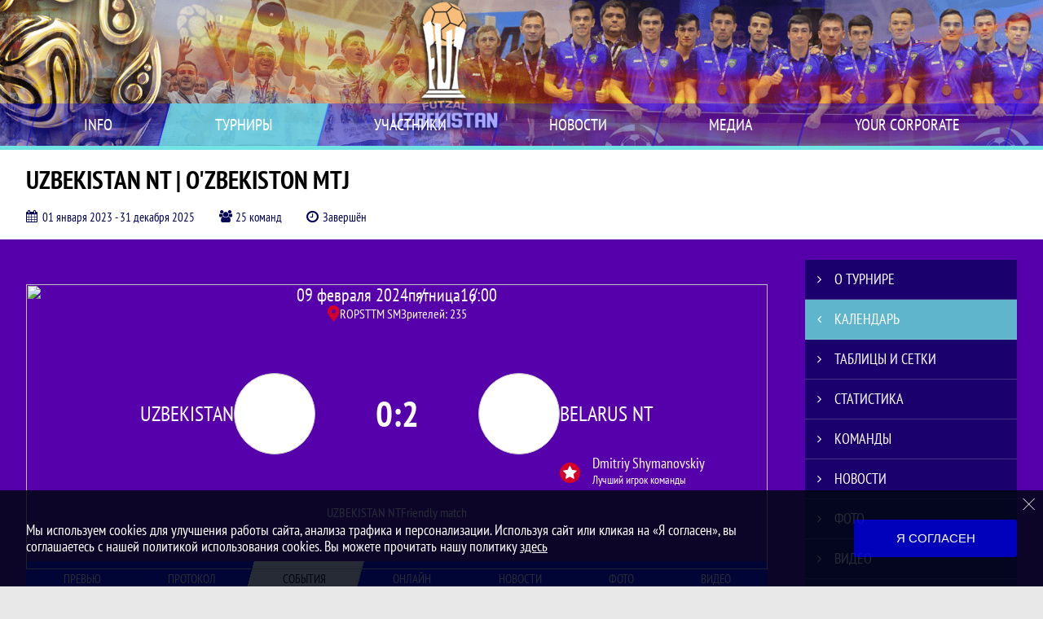

--- FILE ---
content_type: text/html; charset=UTF-8
request_url: https://futsal.uz/match/3802046
body_size: 24141
content:



<!DOCTYPE html>
<html lang="ru-RU">
<head>
    <meta charset="UTF-8">
            <meta name="viewport" content="width=device-width, initial-scale=1"/>
        <meta name="csrf-param" content="_csrf">
<meta name="csrf-token" content="hmE6HCuVERuaFZ3ev70KZ2x4IOZtsjVttDqRQrs14AjSF3RIZORdedx-wo_9yGwkLhtZuVqBZCCHTeh3g2OYTQ==">
        <title>Протокол и события матча UZBEKISTAN 0 : 2 BELARUS NT, UZBEKISTAN NT | O&amp;amp;#039;ZBEKISTON MTJ, FUTSAL UZ. Официальный сайт</title>
                <style>:root {
	--color-bg-default: 0, 0, 85;
	--color-bg-accent: 113, 227, 227;
	--color-bg-color1: 0, 0, 255;
	--color-bg-color2: 0, 0, 170;
	--color-text-default: 255, 255, 255;
	--color-text-accent: 255, 255, 255;
	--color-text-color1: 255, 255, 255;
	--color-text-color2: 255, 255, 255;
	--color-text-base: 0, 0, 0;
	--color-text-additional: 101, 101, 101;
	--color-bg-base: 232, 232, 232;
	--color-bg-additional: 255, 255, 255;
	--team-logo-form: 50%;
	--person-logo-form: 50%;
	--team-logo-border: 1px solid #c5c5c5;
}</style>    <meta name="og:url" content="https://futsal.uz/match/3802046">
<meta name="og:title" content="Протокол и события матча UZBEKISTAN 0 : 2 BELARUS NT, UZBEKISTAN NT | O&amp;amp;#039;ZBEKISTON MTJ, FUTSAL UZ. Официальный сайт">
<meta name="twitter:title" content="Протокол и события матча UZBEKISTAN 0 : 2 BELARUS NT, UZBEKISTAN NT | O&amp;amp;#039;ZBEKISTON MTJ, FUTSAL UZ. Официальный сайт">
<meta name="description" content="Futsal Uzbekistan | O&amp;#039;zbekiston futzali | Футзал в Узбекистане">
<meta name="og:description" content="Futsal Uzbekistan | O&amp;#039;zbekiston futzali | Футзал в Узбекистане">
<meta name="twitter:description" content="Futsal Uzbekistan | O&amp;#039;zbekiston futzali | Футзал в Узбекистане">
<meta name="keywords" content="матчи, календарь, результаты, статистика, бомбардиры, UZBEKISTAN NT | O&#039;ZBEKISTON MTJ, UZBEKISTAN NT, FUTSAL UZ, FUTSAL UZ">
<meta name="og:type" content="article">
<meta name="og:image" content="https://st.joinsport.io/tournament/1029007/cover/65068aeb1bebe_thumb.jpg">
<meta property="og:image" content="https://st.joinsport.io/tournament/1029007/cover/65068aeb1bebe_thumb.jpg">
<meta name="og:site_name" content="FUTSAL UZ">
<meta name="twitter:site" content="FUTSAL UZ">
<link type="image/x-icon" href="https://st.joinsport.io/league/1001965/favicon.ico" rel="icon">
<link href="/css/normalize.css?v=1769411936" rel="stylesheet">
<link href="/plugins/font-awesome/css/font-awesome.min.css?v=1769411937" rel="stylesheet">
<link href="/frontend/css/desktop/main.min.css?v=1769411937" rel="stylesheet">
<link href="/frontend/css/desktop/theme-standard.min.css?v=1769411937" rel="stylesheet">
<link href="/frontend/css/desktop/league/istafl.min.css?v=1769411937" rel="stylesheet">
<link href="/plugins/unitegallery/css/unite-gallery.css?v=1769411937" rel="stylesheet">
<link href="/plugins/tinyslider/tinyslider.min.css?v=1769411937" rel="stylesheet">
<link href="/frontend/css/mobile/main.min.css?v=1769411937" rel="stylesheet">
<link href="/frontend/css/mobile/theme-standard.min.css?v=1769411937" rel="stylesheet">
<link href="/frontend/css/mobile/league/istafl.min.css?v=1769411937" rel="stylesheet">
<script src="/assets/6cae3c7780a795c35ec5359d13b05538/js/polyglot.min.js?v=1769412053"></script>
<script>var LeagueColors = {
	'ColorBgDefault': 'rgba(0, 0, 85, 1)',
	'ColorBgAccent': 'rgba(113, 227, 227, 1)',
	'ColorBgColor1': 'rgba(0, 0, 255, 1)',
	'ColorBgColor2': 'rgba(0, 0, 170, 1)',
	'ColorTextDefault': 'rgba(255, 255, 255, 1)',
	'ColorTextAccent': 'rgba(255, 255, 255, 1)',
	'ColorTextColor1': 'rgba(255, 255, 255, 1)',
	'ColorTextColor2': 'rgba(255, 255, 255, 1)',
}
var polyglot = new Polyglot({locale: "ru-RU"});</script></head>

<body class="body theme-standard football-theme">
    
            
<header class="header header--logo-left">
    <div class="header__container">
        <div class="header__wrapper">
            <div class="header__top">
                <a class="header__logo header-logo--shadow" href="/">
                    <img src="https://st.joinsport.io/league/1001965/logo/678a3abfd81e5_172x172.png" width="172" height="169" alt="FUTSAL UZ">
                </a>
                                <a class="header__title" href="/">
                                            <span class="header__title--full">FUTSAL UZ</span>
                        <span class="header__title--short">FUTSAL UZ</span>
                                    </a>
                
    <ul class="socials">
                    <li class="socials__item socials__item--in">
                <a class="socials__link" href="http://www.instagram.com/futsal.uz/" target="_blank">
                    <svg class="svg-icon--in" version="1.1" xmlns="http://www.w3.org/2000/svg" xmlns:xlink="http://www.w3.org/1999/xlink" x="0px" y="0px" viewBox="0 0 1000 1000" enable-background="new 0 0 1000 1000" xml:space="preserve"><g><path d="M759.4,10H240.6C113.8,10,10,113.8,10,240.6v518.8C10,886.2,113.8,990,240.6,990h518.8C886.2,990,990,886.2,990,759.4V240.6C990,113.8,886.2,10,759.4,10z M932.4,759.4c0,95.3-77.6,172.9-172.9,172.9H240.6c-95.3,0-172.9-77.6-172.9-172.9V413.5h184.9c-16.5,35.2-26.3,74-26.3,115.3c0,151,122.8,273.8,273.8,273.8s273.8-122.8,273.8-273.8c0-41.3-9.9-80.1-26.3-115.3h184.9V759.4L932.4,759.4z M716.2,528.8C716.2,648,619.2,745,500,745s-216.2-97-216.2-216.2c0-119.2,97-216.2,216.2-216.2S716.2,409.6,716.2,528.8z M710.5,355.9C660.3,294.8,585.1,255,500,255s-160.3,39.8-210.5,100.9H67.6V240.6c0-95.3,77.6-172.9,172.9-172.9h518.8c95.3,0,172.9,77.6,172.9,172.9v115.3H710.5z M843.2,166.9v74.8c0,17.2-14.1,31.3-31.2,31.3h-78.9c-17.3-0.1-31.4-14.1-31.4-31.3v-74.8c0-17.2,14.1-31.3,31.4-31.3H812C829.2,135.6,843.2,149.7,843.2,166.9z"></path></g></svg>                </a>
            </li>
                    <li class="socials__item socials__item--yt">
                <a class="socials__link" href="https://www.youtube.com/@futsal_uz" target="_blank">
                    <svg class="svg-icon--yt" version="1.1" xmlns="http://www.w3.org/2000/svg" xmlns:xlink="http://www.w3.org/1999/xlink" x="0px" y="0px" viewBox="0 0 1000 1000" enable-background="new 0 0 1000 1000" xml:space="preserve"><g><g transform="translate(0.000000,228.000000) scale(0.100000,-0.100000)"><path d="M2952.4,909.6c-971.8-32.5-1569.8-81.3-1787.6-146.3c-490.8-146.3-793-539.5-923-1199.3C76.1-1274.4,50.1-3569,193.1-4726c91-734.6,334.8-1186.3,757.3-1391c403-198.3,1342.3-260,4033.4-263.3c1823.3,0,3139.6,39,3623.9,113.8c705.3,110.5,1082.3,594.8,1199.3,1540.6c143,1157,117,3451.6-48.8,4290.1c-126.7,656.5-416,1036.8-906.8,1196C8393.1,909.6,5292.5,987.6,2952.4,909.6z M5367.2-1833.5c799.5-477.8,1452.8-880.8,1452.8-893.8c0-13-653.3-416-1452.8-893.8c-802.8-481-1488.5-893.8-1527.5-919.8l-74.7-45.5v1859v1859.1l74.7-45.5C3878.7-939.7,4564.5-1352.5,5367.2-1833.5z"></path></g></g></svg>                </a>
            </li>
                    <li class="socials__item socials__item--tg">
                <a class="socials__link" href="https://t.me/futsaluzb" target="_blank">
                    <svg class="svg-icon-tg" viewBox="0 -31 512 512" xmlns="http://www.w3.org/2000/svg"><path d="m211 270-40.917969 43.675781 10.917969 76.324219 120-90zm0 0" fill="#c5c5c5"/><path d="m0 180 121 60 90 30 210 180 91-450zm0 0" fill="#ffffff"/><path d="m121 240 60 150 30-120 210-180zm0 0" fill="#ddd"/></svg>                </a>
            </li>
                    <li class="socials__item socials__item--tt">
                <a class="socials__link" href="https://tiktok.com/@futsal_uz" target="_blank">
                    <svg class="svg-icon-tt" viewBox="0 0 28 28" xmlns="http://www.w3.org/2000/svg"><path d="M25.4152 6.15042C22.4761 6.15042 20.0851 3.75934 20.0851 0.820312C20.0851 0.367218 19.7178 0 19.2647 0H14.8714C14.4185 0 14.0511 0.367218 14.0511 0.820312V18.8326C14.0511 20.5604 12.6452 21.966 10.9174 21.966C9.18964 21.966 7.784 20.5604 7.784 18.8326C7.784 17.1046 9.18964 15.6989 10.9174 15.6989C11.3705 15.6989 11.7377 15.3317 11.7377 14.8786V10.4853C11.7377 10.0324 11.3705 9.66495 10.9174 9.66495C5.86246 9.66495 1.75 13.7776 1.75 18.8326C1.75 23.8875 5.86246 28 10.9174 28C15.9724 28 20.0851 23.8875 20.0851 18.8326V10.8595C21.7176 11.73 23.5344 12.1844 25.4152 12.1844C25.8683 12.1844 26.2355 11.8172 26.2355 11.3641V6.97073C26.2355 6.51785 25.8683 6.15042 25.4152 6.15042Z"/></svg>                </a>
            </li>
            </ul>
                <button class="button header__hamburger js-mobile-menu-hamburger"><span></span></button>
            </div>
        </div>
        <nav id="w1" class="navigation"><div class="navigation__wrapper"><ul class="navigation__list"><li class="navigation__unit navigation__unit--dropdown js-drop-menu"><a class="navigation__unit-link" href="/page/1004241"><span class="navigation__unit-container">INFO</span></a><div class="drop-menu-wrapper"><ul class="drop-menu"><li class="drop-menu__item desktop-hide"><a class="drop-menu__item-link" href="/page/1004241">INFO</a></li>
<li class="drop-menu__item"><a class="drop-menu__item-link" href="/stadiums">Стадионы</a></li>
<li class="drop-menu__item"><a class="drop-menu__item-link" href="/management">Руководители</a></li>
<li class="drop-menu__item"><a class="drop-menu__item-link" href="/partners">Партнеры</a></li>
<li class="drop-menu__item"><a class="drop-menu__item-link" href="/documents">Документы</a></li>
<li class="drop-menu__item"><a class="drop-menu__item-link" href="/stats">Stats</a></li></ul></div></li>
<li class="navigation__unit navigation__unit--active navigation__unit--dropdown js-drop-menu"><a class="navigation__unit-link navigation__unit-link--open" href="/tournaments"><span class="navigation__unit-container navigation__unit-container--open">Турниры</span></a><section class="drop-menu tournaments-drop-menu"><ul class="tournaments-drop-menu__list"><li class="tournaments-drop-menu__unit"><h2 class="tournaments-drop-menu__unit-title"><a class="tournaments-drop-menu__unit-container" href="/tournaments?category_id=846">2025</a></h2><ul class="tournaments-drop-menu__unit-list"><li class="tournaments-drop-menu__unit-item"><a class="tournaments-drop-menu__unit-item-link" href="/tournament/1049240">TALABALAR LIGASI </a></li>
<li class="tournaments-drop-menu__unit-item"><a class="tournaments-drop-menu__unit-item-link" href="/tournament/1049393">AFC Ayollar futzali</a></li>
<li class="tournaments-drop-menu__unit-item"><a class="tournaments-drop-menu__unit-item-link" href="/tournament/1049397">CAFA Ayollar futzali</a></li></ul></li></ul><div class="tournaments-drop-menu__footer"><ul class="tournaments-drop-menu__footer-list"><li class="tournaments-drop-menu__footer-item"><a class="tournaments-drop-menu__footer-link" href="/tournaments"><span class="tournaments-drop-menu__footer-container">Все турниры</span></a></li>
<li class="tournaments-drop-menu__footer-item"><a class="tournaments-drop-menu__footer-link" href="/matches"><span class="tournaments-drop-menu__footer-container">Все матчи</span></a></li>
<li class="tournaments-drop-menu__footer-item"><a class="tournaments-drop-menu__footer-link" href="/disqualifications"><span class="tournaments-drop-menu__footer-container">Дисквалификации</span></a></li></ul></div></section></li>
<li class="navigation__unit navigation__unit--dropdown js-drop-menu"><a class="navigation__unit-link" href="/participants/teams"><span class="navigation__unit-container">Участники</span></a><div class="drop-menu-wrapper"><ul class="drop-menu"><li class="drop-menu__item"><a class="drop-menu__item-link" href="/participants/teams">Команды</a></li>
<li class="drop-menu__item"><a class="drop-menu__item-link" href="/participants/players">Игроки</a></li>
<li class="drop-menu__item"><a class="drop-menu__item-link" href="/participants/referees">Судьи</a></li>
<li class="drop-menu__item"><a class="drop-menu__item-link" href="/participants/coaches">Тренеры</a></li>
<li class="drop-menu__item"><a class="drop-menu__item-link" href="/participants/transfers">Трансферы</a></li>
<li class="drop-menu__item--fame drop-menu__item"><a class="drop-menu__item-link" href="/participants/hall-of-fame">Зал славы</a></li></ul></div></li>
<li class="navigation__unit"><a class="navigation__unit-link" href="/posts"><span class="navigation__unit-container">Новости</span></a></li>
<li class="navigation__unit navigation__unit--dropdown js-drop-menu"><a class="navigation__unit-link" href="/photos"><span class="navigation__unit-container">Медиа</span></a><div class="drop-menu-wrapper"><ul class="drop-menu"><li class="drop-menu__item"><a class="drop-menu__item-link" href="/photos">Фото</a></li>
<li class="drop-menu__item"><a class="drop-menu__item-link" href="/videos">Видео</a></li></ul></div></li>
<li class="navigation__unit navigation__unit--dropdown js-drop-menu"><a class="navigation__unit-link" href="/page/1004242"><span class="navigation__unit-container">YOUR CORPORATE</span></a><div class="drop-menu-wrapper"><ul class="drop-menu"><li class="drop-menu__item desktop-hide"><a class="drop-menu__item-link" href="/page/1004242">YOUR CORPORATE</a></li></ul></div></li></ul></div></nav>    </div>
    <div class="header__line mobile-hide"></div>
</header>

        <a class="branding" href="https://afl-tashkent.uz/" target="_blank" style="background: url(&quot;https://st.joinsport.io/hdbk/brand/12/image/5d0a2b206313d_display.png&quot;), #5500AA"></a>        
<section class="tournament">
    <div class="tournament-wrapper">
                    <h2 class="tournament__title">UZBEKISTAN NT | O'ZBEKISTON MTJ</h2>
                <ul class="tournament__info">
            <li class="tournament__info-item tournament__info-dates">
                01 января 2023 - 31 декабря 2025            </li>
                            <li class="tournament__info-item tournament__info-teams-number">
                    25 команд                </li>
                        <li class="tournament__info-item tournament__info-status">Завершён</li>
        </ul>
    </div>
</section>
    <main class="main">
        <div class="main-container">
        <div class="main-content ">
                
    
    
    
<div class="mobile-notification  js-mobile-notification desktop-hide">
    Полная версия сайта - в горизонтальном положении    <svg class="mobile-notification__icon" width="18" height="18"><use xlink:href="/img/icons.svg#mobile-phone"></use></svg>
</div>

    
    

<h1 class="visually-hidden">Протокол и события матча UZBEKISTAN 0 : 2 BELARUS NT, UZBEKISTAN NT | O'ZBEKISTON MTJ, FUTSAL UZ</h1>
<h3 class="visually-hidden">Матч</h3>
<section class="game game--best">
                <picture class="game__cover">
            <source media="(max-width: 480px)" srcset="https://st.joinsport.io/tournament/1029007/match_cover_mobile/655d96381265e_cover.jpg">
            <img class="game__cover-img" src="https://st.joinsport.io/tournament/1029007/match_cover/655d9637e0327_cover.jpg">
        </picture>
        <div class="game__top">
                    <ul class="game__info">
                <li class="game__info-item game__date">
                    09 февраля 2024                </li>
                <li class="game__info-item game__info-middle">пятница</li>
                <li class="game__info-item game__time">16:00</li>
            </ul>
                            <div class="game__place">
                <div class="game__location">
                    <svg class="location game__location-icon" width="15" height="20"><use xlink:href="/img/icons.svg#location"></use></svg>                    <div class="game__stadium" title="ROPSTTM SM, 41.297991, 69.196213">ROPSTTM SM</div>
                </div>
                                    <div class="game__viewers mobile-hide">
                        Зрителей: <span class="game__viewers-number">235</span>
                    </div>
                            </div>
                    </div>
    <div class="game__main">
        <div class="game__unit">
            <a class="game__logo " href="/tournament/1029007/teams/application?team_id=1288461">
                <img class="game__logo-img" src="https://st.joinsport.io/team/1288461/logo/6690f3321af3d_100x100.png" alt="">
            </a>
            <div class="game__team">
                <a class="game__team-link" href="/tournament/1029007/teams/application?team_id=1288461" title="UZBEKISTAN">
                    <div class="game__team-name">UZBEKISTAN</div>
                                    </a>
                                
            </div>
        </div>
        <div class="game__middle">
                        
<div class="score js-game-live-score">
    <div class="score__container">
        <a class="score__list" href="/match/3802046">
            <div class="score__item">0</div>
            <div class="score__item score__item-middle"></div>
            <div class="score__item">2</div>
        </a>
            </div>
</div>
        </div>
        <div class="game__unit">
            <a class="game__logo " href="/tournament/1029007/teams/application?team_id=1288463">
                <img class="game__logo-img" src="https://st.joinsport.io/team/1288463/logo/6402f7fcb94b0_100x100.png" alt="">
            </a>
            <div class="game__team">
                <a class="game__team-link" href="/tournament/1029007/teams/application?team_id=1288463" title="BELARUS NT">
                    <div class="game__team-name">BELARUS NT</div>
                                    </a>
                                
    <div class="game__best game__best--match mobile-hide">
        <a class="game__best-picture" href="/player/5842246">
            <img class="game__best-img" src="https://st.joinsport.io/player/5842246/photo/65c6028c685f2_200x200.png" width="40" height="40" alt="Фото игрока">        </a>
        <div class="game__best-container">
            <a class="game__best-name" href="/player/5842246">Dmitriy Shymanovskiy</a>
            <div class="game__best-text">
                Лучший игрок команды            </div>
        </div>
    </div>
            </div>
        </div>
    </div>
    <div class="game__bottom">
        <a class="game__bottom-item game__tournament" href="/tournament/1029007/calendar">
            UZBEKISTAN NT        </a>
                    <a class="game__bottom-item game__round" href="/tournament/1029007/tables?round_id=1051664">
                Friendly match            </a>
                    </div>
</section>
<section class="tabs tabs--match">
    
    <div class="tabs__navigation">
        <ul class="tabs__list js-tabs" data-cont-id="match-tabs-content">
            <li class="tabs__item" data-tab-id="match-history"><a class="tabs__text"><span class="tabs__text-container">Превью</span></a></li><li class="tabs__item" data-tab-id="match-protocol"><a class="tabs__text"><span class="tabs__text-container">Протокол</span></a></li><li class="tabs__item tabs--active js-active" data-tab-id="match-events"><a class="tabs__text"><span class="tabs__text-container">События</span></a></li><li class="tabs__item" data-tab-id="match-broadcast"><a class="tabs__text"><span class="tabs__text-container">Онлайн</span></a></li><li class="tabs__item" data-tab-id="match-news"><a class="tabs__text"><span class="tabs__text-container">Новости</span></a></li><li class="tabs__item" data-tab-id="match-photo"><a class="tabs__text"><span class="tabs__text-container">Фото</span></a></li><li class="tabs__item" data-tab-id="match-video"><a class="tabs__text"><span class="tabs__text-container">Видео</span></a></li>        </ul>
    </div>
    <div class="tabs__content" id="match-tabs-content">
        <div id="match-history" class="tabs__pane js-tab-cont " style="display: none">

    <section class="comparison">
                    <span class="bg-element bg-element--0"></span>
                    <span class="bg-element bg-element--1"></span>
                    <span class="bg-element bg-element--2"></span>
                    <span class="bg-element bg-element--3"></span>
                    <span class="bg-element bg-element--4"></span>
                <div class="comparison__content">
                            <div class="comparison__teams">
                    <div class="comparison__team comparison__team--left">
                        <a class="comparison__team-logo  " href="/tournament/1029007/teams/application?team_id=1288461">
                            <img class="comparison__team-img" src="https://st.joinsport.io/team/1288461/logo/6690f3321af3d_173x173.png" width="120" height="120">
                        </a>
                        <div class="comparison__team-content">
                            <a class="comparison__team-title" href="/tournament/1029007/teams/application?team_id=1288461">
                                UZBEKISTAN                            </a>
                            <!--
                                <p class="comparison__team-rating"><span class="comparison__team-rating-number">6257</span></p>
                            -->                        </div>
                    </div>
                    <div class="comparison__versus">
                        <span class="comparison__versus-text"></span>
                    </div>
                    <div class="comparison__team comparison__team--right">
                        <div class="comparison__team-content">
                            <a class="comparison__team-title" href="/tournament/1029007/teams/application?team_id=1288463">
                                BELARUS NT                            </a>
                            <!--
                                <p class="comparison__team-rating"><span class="comparison__team-rating-number">6257</span></p>
                            -->                        </div>
                        <a class="comparison__team-logo  " href="/tournament/1029007/teams/application?team_id=1288463">
                            <img class="comparison__team-img" src="https://st.joinsport.io/team/1288463/logo/6402f7fcb94b0_173x173.png" width="120" height="120">
                        </a>
                    </div>
                </div>
                        <div class="comparison__block">
                <p class="comparison__title">Турнирное положение</p>
                <div class="comparison__container">
                    <div class="comparison__stats">
                        <ul class="comparison__aside">
                                                                                        <li class="comparison__aside-item">
                                    <p class="comparison__aside-text">
                                        Ср. возраст игроков                                    </p>
                                    <div class="comparison__aside-value">25.9</div>
                                </li>
                                                    </ul>
                        <ul class="comparison__stats-list">
                            <li class="comparison__stats-item">
                                <div class="comparison__stats-content">
                                    79                                </div>
                                <div class="comparison__stats-middle-wrapper">
                                    <div class="comparison__stats-middle">
                                        <svg class="ball comparison__icon" width="45" height="44"><use xlink:href="/img/icons.svg#ball"></use></svg>                                        <p class="comparison__stats-text">Мячей забито</p>
                                    </div>
                                </div>
                                <div class="comparison__stats-content">
                                    13                                </div>
                            </li>
                            <li class="comparison__stats-item">
                                <div class="comparison__stats-content">
                                    99                                </div>
                                <div class="comparison__stats-middle-wrapper">
                                    <div class="comparison__stats-middle">
                                        <svg class="ball-missed comparison__icon comparison__icon--accent" width="51" height="33"><use xlink:href="/img/icons.svg#ball-missed"></use></svg>                                        <p class="comparison__stats-text">Мячей пропущено</p>
                                    </div>
                                </div>
                                <div class="comparison__stats-content">
                                    7                                </div>
                            </li>
                            <li class="comparison__stats-item">
                                <div class="comparison__stats-content">
                                    2                                </div>
                                <div class="comparison__stats-middle-wrapper">
                                    <div class="comparison__stats-middle">
                                        <div class="comparison__score">0 : 0</div>
                                        <p class="comparison__stats-text">Матчей на ноль</p>
                                    </div>
                                </div>
                                <div class="comparison__stats-content">
                                    0                                </div>
                            </li>
                        </ul>
                        <ul class="comparison__aside">
                                                                                        <li class="comparison__aside-item">
                                    <p class="comparison__aside-text">
                                        Ср. возраст игроков                                    </p>
                                    <div class="comparison__aside-value">
                                        31                                    </div>
                                </li>
                                                    </ul>
                    </div>
                                            <div class="comparison__best">
                            <div class="comparison__best-part comparison__best-part--left">
                                                                    <a class="comparison__best-logo" href="/player/3048155">
                                        <img class="comparison__best-img" src="https://st.joinsport.io/player/3048155/photo/6538c724c04db_200x200.png" width="100" height="100" alt="Фото игрока">                                    </a>
                                    <div class="comparison__best-content">
                                        <a class="comparison__best-player" href="/player/3048155" title="NISHONOV Husniddin Bakhrom o'g'li">
                                            <span>NISHONOV</span>
                                            <span>Husniddin</span>
                                        </a>
                                        <div class="comparison__best-values">
                                            <div class="comparison__best-value">
                                                <div class="comparison__best-text">игр</div>
                                                <div class="comparison__best-number">22</div>
                                            </div>
                                            <div class="comparison__best-value">
                                                <div class="comparison__best-text">голов</div>
                                                <div class="comparison__best-number">15</div>
                                            </div>
                                        </div>
                                    </div>
                                                            </div>
                            <div class="comparison__best-middle-wrapper">
                                <div class="comparison__best-middle">
                                    <svg class="best-forward comparison__icon" width="51" height="48"><use xlink:href="/img/icons.svg#best-forward"></use></svg>                                    <p class="comparison__best-middle-text">Лучший бомбардир</p>
                                </div>
                            </div>
                            <div class="comparison__best-part comparison__best-part--right">
                                                                    <div class="comparison__best-content">
                                        <a class="comparison__best-player" href="/player/5842233" title="Матвеенко Антон">
                                            <span>Матвеенко</span>
                                            <span>Антон</span>
                                        </a>
                                        <div class="comparison__best-values">
                                            <div class="comparison__best-value">
                                                <div class="comparison__best-text">игр</div>
                                                <div class="comparison__best-number">2</div>
                                            </div>
                                            <div class="comparison__best-value">
                                                <div class="comparison__best-text">голов</div>
                                                <div class="comparison__best-number">2</div>
                                            </div>
                                        </div>
                                    </div>
                                    <a class="comparison__best-logo" href="/player/5842233">
                                        <img class="comparison__best-img" src="/assets/0d811be416e9d283375f52f699502a8e/football_photo_200x200.png" width="100" height="100" alt="Фото игрока">                                    </a>
                                                            </div>
                        </div>
                                    </div>
            </div>
                            <div class="comparison__block">
                    <p class="comparison__title">Личные встречи</p>
                    <div class="comparison__history">
                        <ul class="comparison__history-list">
                            <li class="comparison__history-item comparison__history-item--matches">
                                <p class="comparison__history-title">Всего матчей</p>
                                <div class="comparison__history-value">3</div>
                                <div class="comparison__history-percent"></div>
                            </li>
                            <li class="comparison__history-item">
                                <p class="comparison__history-title">Побед хозяев</p>
                                <div class="comparison__history-value">2</div>
                                <div class="comparison__history-percent">70<span class="stats-horizontal__percent">%</span></div>
                            </li>
                                                        <li class="comparison__history-item">
                                <p class="comparison__history-title">Побед гостей</p>
                                <div class="comparison__history-value">1</div>
                                <div class="comparison__history-percent">30<span class="stats-horizontal__percent">%</span></div>
                            </li>
                        </ul>
                        <ul class="comparison__stats-list">
                            <li class="comparison__stats-item">
                                <div class="comparison__stats-content">
                                    0                                </div>
                                <div class="comparison__stats-middle-wrapper">
                                    <div class="comparison__stats-middle">
                                        <svg class="star-in-circle comparison__icon" width="45" height="44"><use xlink:href="/img/icons.svg#star-in-circle"></use></svg>                                        <p class="comparison__stats-text">Количество побед</p>
                                    </div>
                                </div>
                                <div class="comparison__stats-content">
                                    3                                </div>
                            </li>
                            <li class="comparison__stats-item">
                                <div class="comparison__stats-content">
                                    7                                </div>
                                <div class="comparison__stats-middle-wrapper">
                                    <div class="comparison__stats-middle">
                                        <svg class="ball comparison__icon" width="45" height="44"><use xlink:href="/img/icons.svg#ball"></use></svg>                                        <p class="comparison__stats-text">Мячей забито</p>
                                    </div>
                                </div>
                                <div class="comparison__stats-content">
                                    13                                </div>
                            </li>
                        </ul>
                    </div>
                </div>
                                    <!--<p class="comparison__probability-title"></p>
            <div class="comparison__probability">
                <div class="comparison__probability-item">
                    <a class="comparison__probability-text" href="#">
                                            </a>
                    <div class="comparison__probability-percent">65%</div>
                </div>
                                <div class="comparison__probability-item comparison__probability-draw">
                    <p class="comparison__probability-text" href="#"></p>
                    <div class="comparison__probability-percent">12%</div>
                </div>
                <div class="comparison__probability-item">
                    <a class="comparison__probability-text" href="#">
                                            </a>
                    <div class="comparison__probability-percent">23%</div>
                </div>
            </div>-->
        </div>
    </section>


    
<div class="game-header mobile-hide">
    <a class="game-header__team" href="/tournament/1029007/teams/application?team_id=1288461">
        <div class="game-header__logo">
            <img class="game-header__img" src="https://st.joinsport.io/team/1288461/logo/6690f3321af3d_100x100.png" width="60" height="60" alt="">
        </div>
        <div class="game-header__text" title="UZBEKISTAN">
            UZBEKISTAN        </div>
    </a>
            <div class="game-header__title">Личные встречи</div>
        <a class="game-header__team" href="/tournament/1029007/teams/application?team_id=1288463">
        <div class="game-header__text" title="BELARUS NT">
            BELARUS NT        </div>
        <div class="game-header__logo">
            <img class="game-header__img" src="https://st.joinsport.io/team/1288463/logo/6402f7fcb94b0_100x100.png" width="60" height="60" alt="">
        </div>
    </a>
</div>
            <div class="match-history__results">
            <div class="match-history__results-wrapper match-history__results-wrapper--left">
                <div class="match-history__wins">
                    <span class="form-results-item form-results-item--win">
                        <a class="form-results-link">В</a>
                    </span>
                    <span class="match-history__results-number">0</span>
                    <span class="match-history__results-text">побед</span>
                </div>
                <div class="match-history__losses">
                    <span class="form-results-item form-results-item--loss">
                        <a class="form-results-link">П</a>
                    </span>
                    <span class="match-history__results-number">3</span>
                    <span class="match-history__results-text">поражения</span>
                </div>
                <div class="match-history__draws">
                    <span class="form-results-item form-results-item--draw">
                        <a class="form-results-link">Н</a>
                    </span>
                    <span class="match-history__results-number">0</span>
                    <span class="match-history__results-text">ничьих</span>
                </div>
            </div>
            <div class="match-history__matches-all">
                <span class="match-history__matches-number">3</span>
                <span class="match-history__matches-all-text">матча</span>
            </div>
            <div class="match-history__results-wrapper match-history__results-wrapper--right">
                <div class="match-history__wins">
                    <span class="match-history__results-number">3</span>
                    <span class="match-history__results-text">победы</span>
                    <span class="form-results-item form-results-item--win">
                        <a class="form-results-link">В</a>
                    </span>
                </div>
                <div class="match-history__losses">
                    <span class="match-history__results-number">0</span>
                    <span class="match-history__results-text">поражений</span>
                    <span class="form-results-item form-results-item--loss">
                        <a class="form-results-link">П</a>
                    </span>
                </div>
                <div class="match-history__draws">
                    <span class="match-history__results-number">0</span>
                    <span class="match-history__results-text">ничьих</span>
                    <span class="form-results-item form-results-item--draw">
                        <a class="form-results-link">Н</a>
                    </span>
                </div>
            </div>
        </div>
        
    <div class="timetable__main js-schedule">
                
        <div class="timetable__unit js-calendar-games-header js-calendar-last-games-header">
        <div class="timetable__head">
            <span class="timetable__head-text">
                UZBEKISTAN NT | O'ZBEKISTON MTJ            </span>
        </div>
        
<ul class="timetable__list">
                            <li class="timetable__item js-calendar-game js-calendar-last-game" >
            <div class="timetable__info">
                <span class="timetable__time">
                    07 ФЕВР. 2024 / 14:00                </span>
                                    <div class="timetable__place" title="ROPSTTM SM, 41.297991, 69.196213">
                        <svg class="location timetable__place-icon" width="15" height="15"><use xlink:href="/img/icons.svg#location"></use></svg>                        <span class="timetable__place-name">ROPSTTM SM</span>
                    </div>
                            </div>
            <ul class="timetable__icons-list">
                            </ul>
            <div class="timetable__middle">
                <a class="timetable__team" href="/tournament/1029007/teams/application?team_id=1288461">
                    <div class="timetable__team-container">
                        <div class="timetable__team-name">
                            UZBEKISTAN                        </div>
                                            </div>
                    <div class="timetable__team-logo">
                        <img class="timetable__team-img" src="https://st.joinsport.io/team/1288461/logo/6690f3321af3d_100x100.png" alt="Лого команды">
                    </div>
                </a>
                <a class="timetable__score" href="/match/3802045">
                                            <div class="timetable__score-main">
                            2 : 3                        </div>
                                                    <div class="timetable__score-additional">
                                                                                                                                </div>
                                                            </a>
                <a class="timetable__team" href="/tournament/1029007/teams/application?team_id=1288463">
                    <div class="timetable__team-logo">
                        <img class="timetable__team-img" src="https://st.joinsport.io/team/1288463/logo/6402f7fcb94b0_100x100.png" alt="Лого команды">
                    </div>
                    <div class="timetable__team-container">
                        <div class="timetable__team-name">
                            BELARUS NT                                                    </div>
                    </div>
                </a>
            </div>
                    </li>
                            <li class="timetable__item js-calendar-game js-calendar-last-game" >
            <div class="timetable__info">
                <span class="timetable__time">
                    05 ФЕВР. 2023 / 17:00                </span>
                            </div>
            <ul class="timetable__icons-list">
                            </ul>
            <div class="timetable__middle">
                <a class="timetable__team" href="/tournament/1029007/teams/application?team_id=1288463">
                    <div class="timetable__team-container">
                        <div class="timetable__team-name">
                            BELARUS NT                        </div>
                                            </div>
                    <div class="timetable__team-logo">
                        <img class="timetable__team-img" src="https://st.joinsport.io/team/1288463/logo/6402f7fcb94b0_100x100.png" alt="Лого команды">
                    </div>
                </a>
                <a class="timetable__score" href="/match/3190599">
                                            <div class="timetable__score-main">
                            7 : 4                        </div>
                                                    <div class="timetable__score-additional">
                                                                                                                                </div>
                                                            </a>
                <a class="timetable__team" href="/tournament/1029007/teams/application?team_id=1288461">
                    <div class="timetable__team-logo">
                        <img class="timetable__team-img" src="https://st.joinsport.io/team/1288461/logo/6690f3321af3d_100x100.png" alt="Лого команды">
                    </div>
                    <div class="timetable__team-container">
                        <div class="timetable__team-name">
                            UZBEKISTAN                                                    </div>
                    </div>
                </a>
            </div>
                    </li>
                            <li class="timetable__item js-calendar-game js-calendar-last-game" >
            <div class="timetable__info">
                <span class="timetable__time">
                    04 ФЕВР. 2023 / 17:00                </span>
                            </div>
            <ul class="timetable__icons-list">
                            </ul>
            <div class="timetable__middle">
                <a class="timetable__team" href="/tournament/1029007/teams/application?team_id=1288463">
                    <div class="timetable__team-container">
                        <div class="timetable__team-name">
                            BELARUS NT                        </div>
                                            </div>
                    <div class="timetable__team-logo">
                        <img class="timetable__team-img" src="https://st.joinsport.io/team/1288463/logo/6402f7fcb94b0_100x100.png" alt="Лого команды">
                    </div>
                </a>
                <a class="timetable__score" href="/match/3190598">
                                            <div class="timetable__score-main">
                            3 : 1                        </div>
                                                    <div class="timetable__score-additional">
                                                                                                                                </div>
                                                            </a>
                <a class="timetable__team" href="/tournament/1029007/teams/application?team_id=1288461">
                    <div class="timetable__team-logo">
                        <img class="timetable__team-img" src="https://st.joinsport.io/team/1288461/logo/6690f3321af3d_100x100.png" alt="Лого команды">
                    </div>
                    <div class="timetable__team-container">
                        <div class="timetable__team-name">
                            UZBEKISTAN                                                    </div>
                    </div>
                </a>
            </div>
                    </li>
    </ul>
    </div>
    </div>
</div><div id="match-protocol" class="tabs__pane js-tab-cont " style="display: none">
<div class="protocol js-game-live-protocol">
    
<div class="game-header mobile-hide">
    <a class="game-header__team" href="/tournament/1029007/teams/application?team_id=1288461">
        <div class="game-header__logo">
            <img class="game-header__img" src="https://st.joinsport.io/team/1288461/logo/6690f3321af3d_100x100.png" width="60" height="60" alt="">
        </div>
        <div class="game-header__text" title="UZBEKISTAN">
            UZBEKISTAN        </div>
    </a>
            <div class="game-header__title">Стартовые составы</div>
        <a class="game-header__team" href="/tournament/1029007/teams/application?team_id=1288463">
        <div class="game-header__text" title="BELARUS NT">
            BELARUS NT        </div>
        <div class="game-header__logo">
            <img class="game-header__img" src="https://st.joinsport.io/team/1288463/logo/6402f7fcb94b0_100x100.png" width="60" height="60" alt="">
        </div>
    </a>
</div>
    <div class="protocol__block protocol__block--main">
        <h3 class="protocol__subtitle">Стартовые составы</h3>
                                                            <div class="start start--limit-5  ">
                    
<div class="start__team">
    <div class="start__team-name">UZBEKISTAN</div>
    <div class="start__main">
        <div class="start__field" ></div>
                    <div class="start__block start__block--goalkeeper">
                                                        <div class="start__line">
                                                <div class="start__zone">
                                                                                                                                                                <div class="start__player start__player--center">
                                        <a class="start__link" href="/player/5807118">
                                            <div class="start__picture img-form img-form--hexagon"><img class="start__img" src="https://st.joinsport.io/player/5807118/photo/642732f09405a_200x200.jpg" width="80" height="80" alt="Фото игрока"><div class="start__number">16</div></div>                                            <div class="start__text">ULMASBEKOV</div>
                                        </a>
                                    </div>
                                                                                                                    </div>
                                            </div>
                            </div>
                    <div class="start__block start__block--defender">
                                                        <div class="start__line">
                                                    <div class="start__wing start__wing--right">
                                <div class="start__player">
                                    <a class="start__link" href="/player/5807155">
                                        <div class="start__picture img-form img-form--hexagon"><img class="start__img" src="https://st.joinsport.io/player/5807155/photo/6538c6e537f22_200x200.png" width="80" height="80" alt="Фото игрока"><div class="start__number">6</div></div>                                        <div class="start__text">KHAMRAEV</div>
                                    </a>
                                </div>
                            </div>
                                                <div class="start__zone">
                                                                                                                                                    </div>
                                                    <div class="start__wing start__wing--left">
                                <div class="start__player">
                                    <a class="start__link" href="/player/5807156">
                                        <div class="start__picture img-form img-form--hexagon"><img class="start__img" src="https://st.joinsport.io/player/5807156/photo/6538c76680879_200x200.png" width="80" height="80" alt="Фото игрока"><div class="start__number">4</div></div>                                        <div class="start__text">ROPIEV</div>
                                    </a>
                                </div>
                            </div>
                                            </div>
                            </div>
                    <div class="start__block start__block--midfielder">
                                                                                        </div>
                    <div class="start__block start__block--forward">
                                                        <div class="start__line">
                                                    <div class="start__wing start__wing--right">
                                <div class="start__player">
                                    <a class="start__link" href="/player/3048155">
                                        <div class="start__picture img-form img-form--hexagon"><img class="start__img" src="https://st.joinsport.io/player/3048155/photo/6538c724c04db_200x200.png" width="80" height="80" alt="Фото игрока"><div class="start__number">8</div></div>                                        <div class="start__text">NISHONOV</div>
                                    </a>
                                </div>
                            </div>
                                                <div class="start__zone">
                                                                                                                                                    </div>
                                                    <div class="start__wing start__wing--left">
                                <div class="start__player">
                                    <a class="start__link" href="/player/5807189">
                                        <div class="start__picture img-form img-form--hexagon"><img class="start__img" src="https://st.joinsport.io/player/5807189/photo/65378595d4091_200x200.png" width="80" height="80" alt="Фото игрока"><div class="start__number">11</div></div>                                        <div class="start__text">AKHMETZYANOV</div>
                                    </a>
                                </div>
                            </div>
                                            </div>
                                                </div>
            </div>
    <!--<div class="start__bottom">
        <a class="start__coach" href="#">
            <div class="start__coach-picture">
                <img class="start__coach-img" width="60" height="60" src="/img/dev-square.jpg" alt="Фото тренера">
            </div>
            <div class="start__coach-content">
                <div class="start__coach-text">Имя Фамилия</div>
                <div class="start__coach-position">Тренер</div>
            </div>
        </a>
    </div>-->
</div>
                    
<div class="start__team">
    <div class="start__team-name">BELARUS NT</div>
    <div class="start__main">
        <div class="start__field" ></div>
                    <div class="start__block start__block--goalkeeper">
                                                        <div class="start__line">
                                                <div class="start__zone">
                                                                                                                                                                <div class="start__player start__player--center">
                                        <a class="start__link" href="/player/5842227">
                                            <div class="start__picture img-form img-form--hexagon"><img class="start__img" src="https://st.joinsport.io/player/5842227/photo/65c60176ad010_200x200.jpg" width="80" height="80" alt="Фото игрока"><div class="start__number">12</div></div>                                            <div class="start__text">LUKSHA</div>
                                        </a>
                                    </div>
                                                                                                                    </div>
                                            </div>
                            </div>
                    <div class="start__block start__block--defender">
                                                        <div class="start__line">
                                                    <div class="start__wing start__wing--right">
                                <div class="start__player">
                                    <a class="start__link" href="/player/5842243">
                                        <div class="start__picture img-form img-form--hexagon"><img class="start__img" src="https://st.joinsport.io/player/5842243/photo/65c601d30cf3d_200x200.png" width="80" height="80" alt="Фото игрока"><div class="start__number">2</div></div>                                        <div class="start__text">CHERNEYKO</div>
                                    </a>
                                </div>
                            </div>
                                                <div class="start__zone">
                                                                                                                                                    </div>
                                                    <div class="start__wing start__wing--left">
                                <div class="start__player">
                                    <a class="start__link" href="/player/5842235">
                                        <div class="start__picture img-form img-form--hexagon"><div class="start__cap">К</div><img class="start__img" src="https://st.joinsport.io/player/5842235/photo/65c6026dd3f12_200x200.png" width="80" height="80" alt="Фото игрока"><div class="start__number">5</div></div>                                        <div class="start__text">Selyuk</div>
                                    </a>
                                </div>
                            </div>
                                            </div>
                            </div>
                    <div class="start__block start__block--midfielder">
                                                                            <div class="start__line">
                                                <div class="start__zone">
                                                                                                                                                                <div class="start__player start__player--center">
                                        <a class="start__link" href="/player/5842246">
                                            <div class="start__picture img-form img-form--hexagon"><img class="start__img" src="https://st.joinsport.io/player/5842246/photo/65c6028c685f2_200x200.png" width="80" height="80" alt="Фото игрока"><div class="start__number">3</div></div>                                            <div class="start__text">Shymanovskiy</div>
                                        </a>
                                    </div>
                                                                                                                    </div>
                                            </div>
                                                </div>
                    <div class="start__block start__block--forward">
                                                        <div class="start__line">
                                                <div class="start__zone">
                                                                                                                                                                <div class="start__player start__player--center">
                                        <a class="start__link" href="/player/7155362">
                                            <div class="start__picture img-form img-form--hexagon"><img class="start__img" src="https://st.joinsport.io/player/7155362/photo/65c5ffefa2b63_200x200.jpg" width="80" height="80" alt="Фото игрока"><div class="start__number">13</div></div>                                            <div class="start__text">SEMENYUK</div>
                                        </a>
                                    </div>
                                                                                                                    </div>
                                            </div>
                                                </div>
            </div>
    <!--<div class="start__bottom">
        <a class="start__coach" href="#">
            <div class="start__coach-picture">
                <img class="start__coach-img" width="60" height="60" src="/img/dev-square.jpg" alt="Фото тренера">
            </div>
            <div class="start__coach-content">
                <div class="start__coach-text">Имя Фамилия</div>
                <div class="start__coach-position">Тренер</div>
            </div>
        </a>
    </div>-->
</div>
                </div>
                            <div class="protocol__container">
            <div class="protocol__unit">
                <a class="protocol__team desktop-hide" href="/tournament/1029007/teams/application?team_id=1288461" title="UZBEKISTAN">
                    UZBEKISTAN                </a>
                
<ul class="protocol__list">
                                <li class="protocol__item">
                                    <div class="protocol__number">
                                                    <span class="protocol__number-text">16</span>
                                            </div>
                                <a class="protocol__link" href="/player/5807118">
                    <div class="protocol__logo img-form img-form--hexagon"><img class="protocol__img" src="https://st.joinsport.io/player/5807118/photo/642732f09405a_60x60.jpg" alt="Фото игрока"></div>                    <div class="protocol__name">Abbosbek ULMASBEKOV</div>
                                                                <div class="protocol__role">
                            ВР                        </div>
                                    </a>
                                    <ul class="protocol__events">
                                                                                                                                                                                                                                                                                                                                                                                                                                                                                                            
                                                                                    <li class="protocol__event protocol__event--out">13'</li>
                                                                        </ul>
                            </li>
                    <li class="protocol__item">
                                    <div class="protocol__number">
                                                    <span class="protocol__number-text">4</span>
                                            </div>
                                <a class="protocol__link" href="/player/5807156">
                    <div class="protocol__logo img-form img-form--hexagon"><img class="protocol__img" src="https://st.joinsport.io/player/5807156/photo/6538c76680879_60x60.png" alt="Фото игрока"></div>                    <div class="protocol__name">Ikhtiyor ROPIEV</div>
                                                                <div class="protocol__role">
                            ЛЗ                        </div>
                                    </a>
                            </li>
                    <li class="protocol__item">
                                    <div class="protocol__number">
                                                    <span class="protocol__number-text">6</span>
                                            </div>
                                <a class="protocol__link" href="/player/5807155">
                    <div class="protocol__logo img-form img-form--hexagon"><img class="protocol__img" src="https://st.joinsport.io/player/5807155/photo/6538c6e537f22_60x60.png" alt="Фото игрока"></div>                    <div class="protocol__name">Ilkhomjon KHAMRAEV</div>
                                                                <div class="protocol__role">
                            ПЗ                        </div>
                                    </a>
                            </li>
                    <li class="protocol__item">
                                    <div class="protocol__number">
                                                    <span class="protocol__number-text">8</span>
                                            </div>
                                <a class="protocol__link" href="/player/3048155">
                    <div class="protocol__logo img-form img-form--hexagon"><img class="protocol__img" src="https://st.joinsport.io/player/3048155/photo/6538c724c04db_60x60.png" alt="Фото игрока"></div>                    <div class="protocol__name">Husniddin NISHONOV</div>
                                                                <div class="protocol__role">
                            ПФА                        </div>
                                    </a>
                            </li>
                    <li class="protocol__item">
                                    <div class="protocol__number">
                                                    <span class="protocol__number-text">11</span>
                                            </div>
                                <a class="protocol__link" href="/player/5807189">
                    <div class="protocol__logo img-form img-form--hexagon"><img class="protocol__img" src="https://st.joinsport.io/player/5807189/photo/65378595d4091_60x60.png" alt="Фото игрока"></div>                    <div class="protocol__name">Abror AKHMETZYANOV</div>
                                                                <div class="protocol__role">
                            ЛФА                        </div>
                                    </a>
                            </li>
                </ul>
            </div>
            <div class="protocol__unit protocol__unit--right">
                <a class="protocol__team desktop-hide" href="/tournament/1029007/teams/application?team_id=1288463" title="BELARUS NT">
                    BELARUS NT                </a>
                
<ul class="protocol__list">
                                <li class="protocol__item">
                                    <div class="protocol__number">
                                                    <span class="protocol__number-text">12</span>
                                            </div>
                                <a class="protocol__link" href="/player/5842227">
                    <div class="protocol__logo img-form img-form--hexagon"><img class="protocol__img" src="https://st.joinsport.io/player/5842227/photo/65c60176ad010_60x60.jpg" alt="Фото игрока"></div>                    <div class="protocol__name">Aleksey LUKSHA</div>
                                                                <div class="protocol__role">
                            ВР                        </div>
                                    </a>
                                    <ul class="protocol__events">
                                                                                                                                                                                                                                                                                                                                                                                                                                                                                                            
                                                                                    <li class="protocol__event protocol__event--in">39'</li>
                                                                        </ul>
                            </li>
                    <li class="protocol__item">
                                    <div class="protocol__number">
                                                    <span class="protocol__number-text">2</span>
                                            </div>
                                <a class="protocol__link" href="/player/5842243">
                    <div class="protocol__logo img-form img-form--hexagon"><img class="protocol__img" src="https://st.joinsport.io/player/5842243/photo/65c601d30cf3d_60x60.png" alt="Фото игрока"></div>                    <div class="protocol__name">Yevgeniy CHERNEYKO</div>
                                                                <div class="protocol__role">
                            ПЗ                        </div>
                                    </a>
                            </li>
                    <li class="protocol__item">
                                    <div class="protocol__number">
                                                    <span class="protocol__number-text">5</span>
                                            </div>
                                <a class="protocol__link" href="/player/5842235">
                    <div class="protocol__logo img-form img-form--hexagon"><img class="protocol__img" src="https://st.joinsport.io/player/5842235/photo/65c6026dd3f12_60x60.png" alt="Фото игрока"></div>                    <div class="protocol__name">Vladislav Selyuk</div>
                                            <div class="protocol__captain">(К)</div>
                                                                <div class="protocol__role">
                            ЛЗ                        </div>
                                    </a>
                                    <ul class="protocol__events">
                                                                                    <li class="protocol__event" title="Гол">
                                    <svg class="goal" width="24" height="24.5"><use xlink:href="/img/icons.svg#goal"></use></svg>                                </li>
                                                                                                                                                <li class="protocol__event" title="Ассистент">
                                    <svg class="assist" width="34.5" height="21.3"><use xlink:href="/img/icons.svg#assist"></use></svg>                                </li>
                                                                                                                                                                                                                                                                                                                                                                                                                                                                
                                            </ul>
                            </li>
                    <li class="protocol__item">
                                    <div class="protocol__number">
                                                    <span class="protocol__number-text">3</span>
                                            </div>
                                <a class="protocol__link" href="/player/5842246">
                    <div class="protocol__logo img-form img-form--hexagon"><img class="protocol__img" src="https://st.joinsport.io/player/5842246/photo/65c6028c685f2_60x60.png" alt="Фото игрока"></div>                    <div class="protocol__name">Dmitriy Shymanovskiy</div>
                                                                <div class="protocol__role">
                            П                        </div>
                                    </a>
                                    <ul class="protocol__events">
                                                                                    <li class="protocol__event" title="Гол">
                                    <svg class="goal" width="24" height="24.5"><use xlink:href="/img/icons.svg#goal"></use></svg>                                </li>
                                                                                                                                                <li class="protocol__event" title="Ассистент">
                                    <svg class="assist" width="34.5" height="21.3"><use xlink:href="/img/icons.svg#assist"></use></svg>                                </li>
                                                                                                                                                                                                                                                                                                                                                                                                                                                                
                                            </ul>
                            </li>
                    <li class="protocol__item">
                                    <div class="protocol__number">
                                                    <span class="protocol__number-text">13</span>
                                            </div>
                                <a class="protocol__link" href="/player/7155362">
                    <div class="protocol__logo img-form img-form--hexagon"><img class="protocol__img" src="https://st.joinsport.io/player/7155362/photo/65c5ffefa2b63_60x60.jpg" alt="Фото игрока"></div>                    <div class="protocol__name">Andrey SEMENYUK</div>
                                                                <div class="protocol__role">
                            Н                        </div>
                                    </a>
                            </li>
                </ul>
            </div>
        </div>
    </div>
            <div class="protocol__block protocol__block--additional">
            <h3 class="protocol__subtitle">Запасные</h3>
            <div class="protocol__container">
                <div class="protocol__unit">
                    <a class="protocol__team desktop-hide" href="/tournament/1029007/teams/application?team_id=1288461" title="UZBEKISTAN">
                        UZBEKISTAN                    </a>
                    
<ul class="protocol__list">
                                <li class="protocol__item">
                                    <div class="protocol__number">
                                                    <span class="protocol__number-text">1</span>
                                            </div>
                                <a class="protocol__link" href="/player/1687541">
                    <div class="protocol__logo img-form img-form--hexagon"><img class="protocol__img" src="https://st.joinsport.io/player/1687541/photo/642ebb9b835be_60x60.jpg" alt="Фото игрока"></div>                    <div class="protocol__name">Ravshan ELIBAEV</div>
                                                                <div class="protocol__role">
                            ВР                        </div>
                                    </a>
                                    <ul class="protocol__events">
                                                                                                                                                                                                                                                                                                                                                                                                                                                                                                            
                                                                                    <li class="protocol__event protocol__event--in">13'</li>
                                                                        </ul>
                            </li>
                    <li class="protocol__item">
                                    <div class="protocol__number">
                                                    <span class="protocol__number-text">2</span>
                                            </div>
                                <a class="protocol__link" href="/player/6050930">
                    <div class="protocol__logo img-form img-form--hexagon"><img class="protocol__img" src="https://st.joinsport.io/player/6050930/photo/65377df69d0ec_60x60.png" alt="Фото игрока"></div>                    <div class="protocol__name">Samariddin Berkinov</div>
                                                                <div class="protocol__role">
                            Ун.                        </div>
                                    </a>
                            </li>
                    <li class="protocol__item">
                                    <div class="protocol__number">
                                                    <span class="protocol__number-text">3</span>
                                            </div>
                                <a class="protocol__link" href="/player/3048071">
                    <div class="protocol__logo img-form img-form--hexagon"><img class="protocol__img" src="https://st.joinsport.io/player/3048071/photo/642ebb50ea292_60x60.jpg" alt="Фото игрока"></div>                    <div class="protocol__name">Mashrab ADILOV</div>
                                                                <div class="protocol__role">
                            Ун.                        </div>
                                    </a>
                            </li>
                    <li class="protocol__item">
                                    <div class="protocol__number">
                                                    <span class="protocol__number-text">5</span>
                                            </div>
                                <a class="protocol__link" href="/player/5807176">
                    <div class="protocol__logo img-form img-form--hexagon"><img class="protocol__img" src="https://st.joinsport.io/player/5807176/photo/65378582478a3_60x60.png" alt="Фото игрока"></div>                    <div class="protocol__name">Fazliddin BOTIROV</div>
                                                                <div class="protocol__role">
                            Ун.                        </div>
                                    </a>
                            </li>
                    <li class="protocol__item">
                                    <div class="protocol__number">
                                                    <span class="protocol__number-text">7</span>
                                            </div>
                                <a class="protocol__link" href="/player/1912685">
                    <div class="protocol__logo img-form img-form--hexagon"><img class="protocol__img" src="https://st.joinsport.io/player/1912685/photo/6538c73bdb68b_60x60.png" alt="Фото игрока"></div>                    <div class="protocol__name">Dilshod RAKHMATOV</div>
                                            <div class="protocol__captain">(К)</div>
                                                                <div class="protocol__role">
                            Ун.                        </div>
                                    </a>
                            </li>
                    <li class="protocol__item">
                                    <div class="protocol__number">
                                                    <span class="protocol__number-text">9</span>
                                            </div>
                                <a class="protocol__link" href="/player/5807153">
                    <div class="protocol__logo img-form img-form--hexagon"><img class="protocol__img" src="https://st.joinsport.io/player/5807153/photo/642e7de3eb03b_60x60.jpg" alt="Фото игрока"></div>                    <div class="protocol__name">Elbek TULKINOV</div>
                                                                <div class="protocol__role">
                            Ун.                        </div>
                                    </a>
                            </li>
                    <li class="protocol__item">
                                    <div class="protocol__number">
                                                    <span class="protocol__number-text">10</span>
                                            </div>
                                <a class="protocol__link" href="/player/1688391">
                    <div class="protocol__logo img-form img-form--hexagon"><img class="protocol__img" src="https://st.joinsport.io/player/1688391/photo/6538b0cd2a6e0_60x60.png" alt="Фото игрока"></div>                    <div class="protocol__name">Akbar USMANOV</div>
                                                                <div class="protocol__role">
                            Ун.                        </div>
                                    </a>
                            </li>
                    <li class="protocol__item">
                                    <div class="protocol__number">
                                                    <span class="protocol__number-text">13</span>
                                            </div>
                                <a class="protocol__link" href="/player/5807164">
                    <div class="protocol__logo img-form img-form--hexagon"><img class="protocol__img" src="https://st.joinsport.io/player/5807164/photo/653780dc0ac31_60x60.png" alt="Фото игрока"></div>                    <div class="protocol__name">Mexroj XUDOYBERDIEV</div>
                                                                <div class="protocol__role">
                            Ун.                        </div>
                                    </a>
                            </li>
                    <li class="protocol__item">
                                    <div class="protocol__number">
                                                    <span class="protocol__number-text">14</span>
                                            </div>
                                <a class="protocol__link" href="/player/1912711">
                    <div class="protocol__logo img-form img-form--hexagon"><img class="protocol__img" src="https://st.joinsport.io/player/1912711/photo/642e7c459f1c7_60x60.jpg" alt="Фото игрока"></div>                    <div class="protocol__name">Farhod ABDUMAVLYANOV</div>
                                                                <div class="protocol__role">
                            Ун.                        </div>
                                    </a>
                            </li>
                    <li class="protocol__item">
                                    <div class="protocol__number">
                                                    <span class="protocol__number-text">17</span>
                                            </div>
                                <a class="protocol__link" href="/player/5271099">
                    <div class="protocol__logo img-form img-form--hexagon"><img class="protocol__img" src="https://st.joinsport.io/player/5271099/photo/6538c7ee8f220_60x60.png" alt="Фото игрока"></div>                    <div class="protocol__name">Artur Umurov</div>
                                                                <div class="protocol__role">
                            Ун.                        </div>
                                    </a>
                            </li>
                </ul>
                </div>
                <div class="protocol__unit protocol__unit--right">
                    <a class="protocol__team desktop-hide" href="/tournament/1029007/teams/application?team_id=1288463" title="BELARUS NT">
                        BELARUS NT                    </a>
                    
<ul class="protocol__list">
                                <li class="protocol__item">
                                    <div class="protocol__number">
                                                    <span class="protocol__number-text">16</span>
                                            </div>
                                <a class="protocol__link" href="/player/7155363">
                    <div class="protocol__logo img-form img-form--hexagon"><img class="protocol__img" src="https://st.joinsport.io/player/7155363/photo/65c600eda307c_60x60.jpg" alt="Фото игрока"></div>                    <div class="protocol__name">Artyom PETUKHOV</div>
                                                                <div class="protocol__role">
                            ВР                        </div>
                                    </a>
                                    <ul class="protocol__events">
                                                                                                                                                                                                                                                                                                                                                                                                                                                                                                            
                                                                                    <li class="protocol__event protocol__event--out">39'</li>
                                                                        </ul>
                            </li>
                    <li class="protocol__item">
                                    <div class="protocol__number">
                                                    <span class="protocol__number-text">4</span>
                                            </div>
                                <a class="protocol__link" href="/player/5842249">
                    <div class="protocol__logo img-form img-form--hexagon"><img class="protocol__img" src="https://st.joinsport.io/player/5842249/photo/65c602478a624_60x60.jpg" alt="Фото игрока"></div>                    <div class="protocol__name">Igor SCHERBICH</div>
                                                                <div class="protocol__role">
                            Ун.                        </div>
                                    </a>
                            </li>
                    <li class="protocol__item">
                                    <div class="protocol__number">
                                                    <span class="protocol__number-text">8</span>
                                            </div>
                                <a class="protocol__link" href="/player/7155364">
                    <div class="protocol__logo img-form img-form--hexagon"><img class="protocol__img" src="https://st.joinsport.io/player/7155364/photo/65c5fda9320af_60x60.jpg" alt="Фото игрока"></div>                    <div class="protocol__name">Denis SEMENYUK</div>
                                                                <div class="protocol__role">
                            Ун.                        </div>
                                    </a>
                            </li>
                    <li class="protocol__item">
                                    <div class="protocol__number">
                                                    <span class="protocol__number-text">9</span>
                                            </div>
                                <a class="protocol__link" href="/player/5842242">
                    <div class="protocol__logo img-form img-form--hexagon"><img class="protocol__img" src="https://st.joinsport.io/player/5842242/photo/65c6021f7f2c6_60x60.png" alt="Фото игрока"></div>                    <div class="protocol__name">Pavel RAGOVIK</div>
                                                                <div class="protocol__role">
                            Ун.                        </div>
                                    </a>
                            </li>
                    <li class="protocol__item">
                                    <div class="protocol__number">
                                                    <span class="protocol__number-text">10</span>
                                            </div>
                                <a class="protocol__link" href="/player/7155366">
                    <div class="protocol__logo img-form img-form--hexagon"><img class="protocol__img" src="https://st.joinsport.io/player/7155366/photo/65c6007373c37_60x60.jpg" alt="Фото игрока"></div>                    <div class="protocol__name">Artyom YAKUBOV</div>
                                                                <div class="protocol__role">
                            Ун.                        </div>
                                    </a>
                            </li>
                    <li class="protocol__item">
                                    <div class="protocol__number">
                                                    <span class="protocol__number-text">11</span>
                                            </div>
                                <a class="protocol__link" href="/player/5842244">
                    <div class="protocol__logo img-form img-form--hexagon"><img class="protocol__img" src="https://st.joinsport.io/player/5842244/photo/65c60199ef9fd_60x60.jpg" alt="Фото игрока"></div>                    <div class="protocol__name">Sergey Krykun</div>
                                                                <div class="protocol__role">
                            Ун.                        </div>
                                    </a>
                            </li>
                    <li class="protocol__item">
                                    <div class="protocol__number">
                                                    <span class="protocol__number-text">14</span>
                                            </div>
                                <a class="protocol__link" href="/player/7155367">
                    <div class="protocol__logo img-form img-form--hexagon"><img class="protocol__img" src="https://st.joinsport.io/player/7155367/photo/65c60047e5b40_60x60.jpg" alt="Фото игрока"></div>                    <div class="protocol__name">Aleksandr UMPIROVICH</div>
                                                                <div class="protocol__role">
                            Ун.                        </div>
                                    </a>
                            </li>
                    <li class="protocol__item">
                                    <div class="protocol__number">
                                                    <span class="protocol__number-text">17</span>
                                            </div>
                                <a class="protocol__link" href="/player/7155368">
                    <div class="protocol__logo img-form img-form--hexagon"><img class="protocol__img" src="https://st.joinsport.io/player/7155368/photo/65c60126eafcf_60x60.png" alt="Фото игрока"></div>                    <div class="protocol__name">Maksim BATURIN</div>
                                                                <div class="protocol__role">
                            Ун.                        </div>
                                    </a>
                            </li>
                    <li class="protocol__item">
                                    <div class="protocol__number">
                                                    <span class="protocol__number-text">18</span>
                                            </div>
                                <a class="protocol__link" href="/player/5842248">
                    <div class="protocol__logo img-form img-form--hexagon"><img class="protocol__img" src="https://st.joinsport.io/player/5842248/photo/65c60158d927b_60x60.png" alt="Фото игрока"></div>                    <div class="protocol__name">Artyom Zuyonok</div>
                                                                <div class="protocol__role">
                            Ун.                        </div>
                                    </a>
                            </li>
                        <li class="protocol__item protocol__item--empty mobile-hide"></li>
    </ul>
                </div>
            </div>
        </div>
                <div class="protocol__block protocol__block--staff">
            <h3 class="protocol__subtitle">Сотрудники команд</h3>
            <div class="protocol__container">
                <div class="protocol__unit">
                    <a class="protocol__team desktop-hide" href="/tournament/1029007/teams/application?team_id=1288461" title="UZBEKISTAN">
                        UZBEKISTAN                    </a>
                    
<ul class="protocol__list">
                        <li class="protocol__item">
                <a class="protocol__link" href="/staff/25061">
                    <div class="protocol__logo img-form img-form--hexagon"><img class="protocol__img" src="https://st.joinsport.io/staff/25061/photo/650c264c32790_60x60.jpg" alt="Фото сотрудника"></div>                    <div class="protocol__staff-container">
                        <div class="protocol__name">VENANSIO Jose</div>
                        <div class="protocol__staff-position">Главный тренер</div>
                    </div>
                </a>
                            </li>
                    <li class="protocol__item">
                <a class="protocol__link" href="/staff/20544">
                    <div class="protocol__logo img-form img-form--hexagon"><img class="protocol__img" src="https://st.joinsport.io/staff/20544/photo/642e821f38f0c_60x60.jpg" alt="Фото сотрудника"></div>                    <div class="protocol__staff-container">
                        <div class="protocol__name">AKHMEDOV Bahodir</div>
                        <div class="protocol__staff-position">1st Asst. coach</div>
                    </div>
                </a>
                            </li>
                    <li class="protocol__item">
                <a class="protocol__link" href="/staff/24070">
                    <div class="protocol__logo img-form img-form--hexagon"><img class="protocol__img" src="https://st.joinsport.io/staff/24070/photo/64d8a8d8d6888_60x60.jpg" alt="Фото сотрудника"></div>                    <div class="protocol__staff-container">
                        <div class="protocol__name">TAJIBAYEV Shukhrat</div>
                        <div class="protocol__staff-position">Asst. coach</div>
                    </div>
                </a>
                            </li>
                    <li class="protocol__item">
                <a class="protocol__link" href="/staff/23694">
                    <div class="protocol__logo img-form img-form--hexagon"><img class="protocol__img" src="https://st.joinsport.io/staff/23694/photo/64ba93f12d22a_60x60.jpg" alt="Фото сотрудника"></div>                    <div class="protocol__staff-container">
                        <div class="protocol__name">UMAROV Rustam</div>
                        <div class="protocol__staff-position">GK Coach</div>
                    </div>
                </a>
                            </li>
                    <li class="protocol__item">
                <a class="protocol__link" href="/staff/25139">
                    <div class="protocol__logo img-form img-form--hexagon"><img class="protocol__img" src="https://st.joinsport.io/staff/25139/photo/650ef3650f0f4_60x60.jpg" alt="Фото сотрудника"></div>                    <div class="protocol__staff-container">
                        <div class="protocol__name">SISNIEGA GOMEZ Arkaitz</div>
                        <div class="protocol__staff-position">Fitness coach</div>
                    </div>
                </a>
                            </li>
                </ul>
                </div>
                <div class="protocol__unit protocol__unit--right">
                    <a class="protocol__team desktop-hide" href="/tournament/1029007/teams/application?team_id=1288463" title="BELARUS NT">
                        BELARUS NT                    </a>
                    
<ul class="protocol__list">
                        <li class="protocol__item">
                <a class="protocol__link" href="/staff/20788">
                                        <div class="protocol__staff-container">
                        <div class="protocol__name">Черник Александр</div>
                        <div class="protocol__staff-position">Главный тренер</div>
                    </div>
                </a>
                            </li>
                    <li class="protocol__item">
                <a class="protocol__link" href="/staff/20789">
                                        <div class="protocol__staff-container">
                        <div class="protocol__name">Федоринчик Игорь</div>
                        <div class="protocol__staff-position">Ассистент гл.тренера</div>
                    </div>
                </a>
                            </li>
                        <li class="protocol__item protocol__item--empty mobile-hide"></li>
            <li class="protocol__item protocol__item--empty mobile-hide"></li>
            <li class="protocol__item protocol__item--empty mobile-hide"></li>
    </ul>
                </div>
            </div>
        </div>
                
            <a class="print-button" href="/match/3802046/protocol/post" target="_blank" rel="nofollow">
            <svg class="print-button__icon" width="22" height="21"><use xlink:href="/img/icons.svg#print"></use></svg>
            <div class="print-button__text">Распечатать протокол</div>
        </a>
    </div>
</div><div id="match-events" class="tabs__pane js-tab-cont tabs__pane--active js-show" style="">
<div class="game-content js-game-live-timeline">
    
<div class="game-header mobile-hide">
    <a class="game-header__team" href="/tournament/1029007/teams/application?team_id=1288461">
        <div class="game-header__logo">
            <img class="game-header__img" src="https://st.joinsport.io/team/1288461/logo/6690f3321af3d_100x100.png" width="60" height="60" alt="">
        </div>
        <div class="game-header__text" title="UZBEKISTAN">
            UZBEKISTAN        </div>
    </a>
            <div class="game-header__title">События матча</div>
        <a class="game-header__team" href="/tournament/1029007/teams/application?team_id=1288463">
        <div class="game-header__text" title="BELARUS NT">
            BELARUS NT        </div>
        <div class="game-header__logo">
            <img class="game-header__img" src="https://st.joinsport.io/team/1288463/logo/6402f7fcb94b0_100x100.png" width="60" height="60" alt="">
        </div>
    </a>
</div>
            
    <div class="game-timeline mobile-hide ">
        <div class="game-timeline__line" >
                            <div class="game-timeline__period" style="width: 427px;">
                    <span class="game-timeline__time">20'</span>
                </div>
                            <div class="game-timeline__period" style="width: 427px;">
                    <span class="game-timeline__time">20'</span>
                </div>
                        <div class="game-timeline__events js-game-live-events">
                                                                                                                    <div class="game-timeline__event game-timeline__event--first goal team2  js-game-timeline-event"
                                style="top: 34px; left: 23px; z-index: 2"
                                data-id="goal-0"
                                data-time="2'"
                                                                    data-player-first="Dmitriy Shymanovskiy"
                                                                                                    data-player-second="Vladislav Selyuk"
                                                                data-position="bottom"
                                data-zindex="3"
                                                            >
                                <div class="game-timeline__content">
                                    <div class="game-timeline__goal">
                                        <svg class="goal" width="24" height="24.5"><use xlink:href="/img/icons.svg#goal"></use></svg>                                    </div>
                                </div>
                                                                    <span class="game-timeline__decor"></span>
                                                            </div>
                                                                                                                            <div class="game-timeline__event game-timeline__event--first goal team2  js-game-timeline-event"
                                style="top: 34px; left: 195px; z-index: 10"
                                data-id="goal-0"
                                data-time="10'"
                                                                    data-player-first="Vladislav Selyuk"
                                                                                                    data-player-second="Dmitriy Shymanovskiy"
                                                                data-position="bottom"
                                data-zindex="11"
                                                            >
                                <div class="game-timeline__content">
                                    <div class="game-timeline__goal">
                                        <svg class="goal" width="24" height="24.5"><use xlink:href="/img/icons.svg#goal"></use></svg>                                    </div>
                                </div>
                                                                    <span class="game-timeline__decor"></span>
                                                            </div>
                                                                                                                            <div class="game-timeline__event game-timeline__event--first substitution team2  js-game-timeline-event"
                                style="top: 34px; left: 818.5px; z-index: 39"
                                data-id="substitution-0"
                                data-time="39'"
                                                                    data-player-first="Aleksey LUKSHA"
                                                                                                    data-player-second="Artyom PETUKHOV"
                                                                data-position="bottom"
                                data-zindex="40"
                                                            >
                                <div class="game-timeline__content">
                                    <div class="game-timeline__substitution">
                                        <svg class="sub" width="16.4" height="18.1"><use xlink:href="/img/icons.svg#sub"></use></svg>                                    </div>
                                </div>
                                                                    <span class="game-timeline__decor"></span>
                                                            </div>
                                                                                                                                                                <div class="game-timeline__event game-timeline__event--first substitution team1  js-game-timeline-event"
                                style="top: -34px; left: 259.5px; z-index: 13"
                                data-id="substitution-0"
                                data-time="13'"
                                                                    data-player-first="Ravshan ELIBAEV"
                                                                                                    data-player-second="Abbosbek ULMASBEKOV"
                                                                data-position="top"
                                data-zindex="14"
                                                            >
                                <div class="game-timeline__content">
                                    <div class="game-timeline__substitution">
                                        <svg class="sub" width="16.4" height="18.1"><use xlink:href="/img/icons.svg#sub"></use></svg>                                    </div>
                                </div>
                                                                    <span class="game-timeline__decor"></span>
                                                            </div>
                                                                        </div>
        </div>
    </div>
        <div class="timeline">
                                                                                                                                    <div class="timeline__unit ">
                            <div class="timeline__title">
                                <div class="timeline__title-text">первый тайм</div>
                            </div>
                            <ul class="timeline__list">
                                                                    <li class="timeline__item">
                                        <div class="timeline__block timeline__block--subtitle mobile-hide">
                                                                                            <div class="timeline__subtitle">первый тайм</div>
                                                                                    </div>
                                        <div class="timeline__event">
                                                                                    </div>
                                        <div class="timeline__middle">
                                            <div class="timeline__minute">
                                                <div class="timeline__minute-text">2'</div>
                                            </div>
                                        </div>
                                        <div class="timeline__event">
                                            
<div class="timeline__icon" title="Гол">
    <svg class="goal" width="24" height="24.5"><use xlink:href="/img/icons.svg#goal"></use></svg></div>
<div class="timeline__content">
    <a class="timeline__name" href="/player/5842246">
        Dmitriy Shymanovskiy    </a>
            <a class="timeline__text" href="/player/5842235">
            Vladislav Selyuk        </a>
    </div>
                                        </div>
                                        <div class="timeline__block mobile-hide">
                                                                                                                                            <div class="timeline__score">
                                                    <div class="timeline__score-text">0 : 1</div>
                                                </div>
                                                                                    </div>
                                    </li>
                                                                    <li class="timeline__item">
                                        <div class="timeline__block timeline__block--subtitle mobile-hide">
                                                                                    </div>
                                        <div class="timeline__event">
                                                                                    </div>
                                        <div class="timeline__middle">
                                            <div class="timeline__minute">
                                                <div class="timeline__minute-text">10'</div>
                                            </div>
                                        </div>
                                        <div class="timeline__event">
                                            
<div class="timeline__icon" title="Гол">
    <svg class="goal" width="24" height="24.5"><use xlink:href="/img/icons.svg#goal"></use></svg></div>
<div class="timeline__content">
    <a class="timeline__name" href="/player/5842235">
        Vladislav Selyuk    </a>
            <a class="timeline__text" href="/player/5842246">
            Dmitriy Shymanovskiy        </a>
    </div>
                                        </div>
                                        <div class="timeline__block mobile-hide">
                                                                                                                                            <div class="timeline__score">
                                                    <div class="timeline__score-text">0 : 2</div>
                                                </div>
                                                                                    </div>
                                    </li>
                                                                    <li class="timeline__item">
                                        <div class="timeline__block timeline__block--subtitle mobile-hide">
                                                                                    </div>
                                        <div class="timeline__event">
                                            
<div class="timeline__icon" title="Замена">
    <svg class="sub" width="16.4" height="18.1"><use xlink:href="/img/icons.svg#sub"></use></svg></div>
<div class="timeline__content">
    <a class="timeline__name" href="/player/1687541">
        Ravshan ELIBAEV    </a>
            <a class="timeline__text" href="/player/5807118">
            Abbosbek ULMASBEKOV        </a>
    </div>
                                        </div>
                                        <div class="timeline__middle">
                                            <div class="timeline__minute">
                                                <div class="timeline__minute-text">13'</div>
                                            </div>
                                        </div>
                                        <div class="timeline__event">
                                                                                    </div>
                                        <div class="timeline__block mobile-hide">
                                                                                    </div>
                                    </li>
                                                            </ul>
                        </div>
                                                                    <div class="timeline__unit timeline__unit--end">
                            <div class="timeline__title">
                                <div class="timeline__title-text">второй тайм</div>
                            </div>
                            <ul class="timeline__list">
                                                                    <li class="timeline__item">
                                        <div class="timeline__block timeline__block--subtitle mobile-hide">
                                                                                            <div class="timeline__subtitle">второй тайм</div>
                                                                                    </div>
                                        <div class="timeline__event">
                                                                                    </div>
                                        <div class="timeline__middle">
                                            <div class="timeline__minute">
                                                <div class="timeline__minute-text">39'</div>
                                            </div>
                                        </div>
                                        <div class="timeline__event">
                                            
<div class="timeline__icon" title="Замена">
    <svg class="sub" width="16.4" height="18.1"><use xlink:href="/img/icons.svg#sub"></use></svg></div>
<div class="timeline__content">
    <a class="timeline__name" href="/player/5842227">
        Aleksey LUKSHA    </a>
            <a class="timeline__text" href="/player/7155363">
            Artyom PETUKHOV        </a>
    </div>
                                        </div>
                                        <div class="timeline__block mobile-hide">
                                                                                    </div>
                                    </li>
                                                            </ul>
                        </div>
                                                                    </div>
        </div>
</div><div id="match-broadcast" class="tabs__pane js-tab-cont " style="display: none" data-translation-url="/game/3802046/translation/get">


<div class="game-header mobile-hide">
    <a class="game-header__team" href="/tournament/1029007/teams/application?team_id=1288461">
        <div class="game-header__logo">
            <img class="game-header__img" src="https://st.joinsport.io/team/1288461/logo/6690f3321af3d_100x100.png" width="60" height="60" alt="">
        </div>
        <div class="game-header__text" title="UZBEKISTAN">
            UZBEKISTAN        </div>
    </a>
            <div class="game-header__title">Онлайн матча</div>
        <a class="game-header__team" href="/tournament/1029007/teams/application?team_id=1288463">
        <div class="game-header__text" title="BELARUS NT">
            BELARUS NT        </div>
        <div class="game-header__logo">
            <img class="game-header__img" src="https://st.joinsport.io/team/1288463/logo/6402f7fcb94b0_100x100.png" width="60" height="60" alt="">
        </div>
    </a>
</div>


<div class="match-broadcast js-game-live-broadcast">
    <div class="match-broadcast__composition">
        <ul class="match-broadcast__events">
                            <li class="match-broadcast__event">
                    <label class="match-broadcast__checkbox">
                        <input class="match-broadcast__checkbox-input js-game-live-only-events" type="checkbox" >
                        Только события                        <div class="checkbox-indicator"></div>
                    </label>
                </li>
                
<li class="match-broadcast__event " >
    <div class="match-broadcast__event-min">
        39'    </div>
    <div class="match-broadcast__event-ico">
                    <span class="event-item">
                <svg class="sub" width="16.4" height="18.1"><use xlink:href="/img/icons.svg#sub"></use></svg>            </span>
            </div>
    <div class="match-broadcast__event-comment">
        <div class="match-broadcast__event-comment-info">
                                                <div class="match-broadcast__event-comment-primary">
                        Aleksey LUKSHA (вошел)                    </div>
                                                                        <div class="match-broadcast__event-comment-logo">
                    <img src="https://st.joinsport.io/team/1288463/logo/6402f7fcb94b0_100x100.png" width="36" height="36" alt="BELARUS NT">
                </div>
                    </div>
            </div>
                    <div class="match-broadcast__event-logo">
            <img src="https://st.joinsport.io/team/1288463/logo/6402f7fcb94b0_100x100.png" width="36" height="36" alt="BELARUS NT">
        </div>
    </li>

<li class="match-broadcast__event " >
    <div class="match-broadcast__event-min">
        39'    </div>
    <div class="match-broadcast__event-ico">
                    <span class="event-item">
                <svg class="sub" width="16.4" height="18.1"><use xlink:href="/img/icons.svg#sub"></use></svg>            </span>
            </div>
    <div class="match-broadcast__event-comment">
        <div class="match-broadcast__event-comment-info">
                                                <div class="match-broadcast__event-comment-primary">
                        Artyom PETUKHOV (ушел)                                            </div>
                                                                        <div class="match-broadcast__event-comment-logo">
                    <img src="https://st.joinsport.io/team/1288463/logo/6402f7fcb94b0_100x100.png" width="36" height="36" alt="BELARUS NT">
                </div>
                    </div>
            </div>
                    <div class="match-broadcast__event-logo">
            <img src="https://st.joinsport.io/team/1288463/logo/6402f7fcb94b0_100x100.png" width="36" height="36" alt="BELARUS NT">
        </div>
    </li>

<li class="match-broadcast__event " >
    <div class="match-broadcast__event-min">
        13'    </div>
    <div class="match-broadcast__event-ico">
                    <span class="event-item">
                <svg class="sub" width="16.4" height="18.1"><use xlink:href="/img/icons.svg#sub"></use></svg>            </span>
            </div>
    <div class="match-broadcast__event-comment">
        <div class="match-broadcast__event-comment-info">
                                                <div class="match-broadcast__event-comment-primary">
                        Ravshan ELIBAEV (вошел)                    </div>
                                                                        <div class="match-broadcast__event-comment-logo">
                    <img src="https://st.joinsport.io/team/1288461/logo/6690f3321af3d_100x100.png" width="36" height="36" alt="UZBEKISTAN">
                </div>
                    </div>
            </div>
                    <div class="match-broadcast__event-logo">
            <img src="https://st.joinsport.io/team/1288461/logo/6690f3321af3d_100x100.png" width="36" height="36" alt="UZBEKISTAN">
        </div>
    </li>

<li class="match-broadcast__event " >
    <div class="match-broadcast__event-min">
        13'    </div>
    <div class="match-broadcast__event-ico">
                    <span class="event-item">
                <svg class="sub" width="16.4" height="18.1"><use xlink:href="/img/icons.svg#sub"></use></svg>            </span>
            </div>
    <div class="match-broadcast__event-comment">
        <div class="match-broadcast__event-comment-info">
                                                <div class="match-broadcast__event-comment-primary">
                        Abbosbek ULMASBEKOV (ушел)                                            </div>
                                                                        <div class="match-broadcast__event-comment-logo">
                    <img src="https://st.joinsport.io/team/1288461/logo/6690f3321af3d_100x100.png" width="36" height="36" alt="UZBEKISTAN">
                </div>
                    </div>
            </div>
                    <div class="match-broadcast__event-logo">
            <img src="https://st.joinsport.io/team/1288461/logo/6690f3321af3d_100x100.png" width="36" height="36" alt="UZBEKISTAN">
        </div>
    </li>

<li class="match-broadcast__event " >
    <div class="match-broadcast__event-min">
        10'    </div>
    <div class="match-broadcast__event-ico">
                    <span class="event-item">
                <svg class="goal" width="24" height="24.5"><use xlink:href="/img/icons.svg#goal"></use></svg>            </span>
            </div>
    <div class="match-broadcast__event-comment">
        <div class="match-broadcast__event-comment-info">
                                                <div class="match-broadcast__event-comment-primary">
                        Vladislav Selyuk                                                    <span class="match-broadcast__event-comment-muted">Dmitriy Shymanovskiy</span>
                                            </div>
                                                                        <div class="match-broadcast__event-comment-logo">
                    <img src="https://st.joinsport.io/team/1288463/logo/6402f7fcb94b0_100x100.png" width="36" height="36" alt="BELARUS NT">
                </div>
                    </div>
            </div>
                    <div class="match-broadcast__event-logo">
            <img src="https://st.joinsport.io/team/1288463/logo/6402f7fcb94b0_100x100.png" width="36" height="36" alt="BELARUS NT">
        </div>
    </li>

<li class="match-broadcast__event " >
    <div class="match-broadcast__event-min">
        2'    </div>
    <div class="match-broadcast__event-ico">
                    <span class="event-item">
                <svg class="goal" width="24" height="24.5"><use xlink:href="/img/icons.svg#goal"></use></svg>            </span>
            </div>
    <div class="match-broadcast__event-comment">
        <div class="match-broadcast__event-comment-info">
                                                <div class="match-broadcast__event-comment-primary">
                        Dmitriy Shymanovskiy                                                    <span class="match-broadcast__event-comment-muted">Vladislav Selyuk</span>
                                            </div>
                                                                        <div class="match-broadcast__event-comment-logo">
                    <img src="https://st.joinsport.io/team/1288463/logo/6402f7fcb94b0_100x100.png" width="36" height="36" alt="BELARUS NT">
                </div>
                    </div>
            </div>
                    <div class="match-broadcast__event-logo">
            <img src="https://st.joinsport.io/team/1288463/logo/6402f7fcb94b0_100x100.png" width="36" height="36" alt="BELARUS NT">
        </div>
    </li>
                    </ul>
    </div>
</div>
</div><div id="match-news" class="tabs__pane js-tab-cont " style="display: none">

            <section class="news-list">
            <h2 class="visually-hidden">Новости</h2>
                        <ul class="news-list__list js-news">
                
        <li class="news-list__item">
        <a class="news-list__picture mobile-hide" href="/posts/1112076">
            <img class="news-list__picture-img" src="https://st.joinsport.io/news/1112076/65c3533c950fd_340x227.jpg" width="" height="" alt="UZBEKISTAN x BELARUS | 7-9 FEVRAL">
        </a>
        <div class="news-list__content">
            <div class="news-list__content-wrapper">
                <div class="news-list__date">07.02.2024</div>
                <div class="news-list__title-text-wrapper">
                    <a class="news-list__title" href="/posts/1112076">
                        UZBEKISTAN x BELARUS | 7-9 FEVRAL                    </a>
                    <p class="news-list__text">
                        O'zbekiston terma jamoasining Belarus jamoasiga qarshi ikkita o'rtoqlik uchrashuvi. Сборная Узбекистана проводит товарищеские матчи с командой Беларуси                     </p>
                </div>
            </div>
            
<ul class="tags tags--news-list">
                    <li class="tag__item">
            <a href="/posts?tags%5B%5D=1302612" class="tag__text">Рахматов Д. Ш.</a>
        </li>
                    <li class="tag__item">
            <a href="/posts?tags%5B%5D=1302626" class="tag__text">Ахметзянов А. А.</a>
        </li>
                    <li class="tag__item">
            <a href="/posts?tags%5B%5D=1304777" class="tag__text">UZBEKISTAN</a>
        </li>
                    <li class="tag__item">
            <a href="/posts?tags%5B%5D=1304778" class="tag__text">UZBEKISTAN NT</a>
        </li>
                    <li class="tag__item">
            <a href="/posts?tags%5B%5D=1304780" class="tag__text">BELARUS NT</a>
        </li>
    </ul>
        </div>
    </li>
                    </ul>
                            <a class="button js-news-load-more"
                    data-url="/load-more-news"
                    data-type="list"
                                                                                                                        data-end-time="2024-02-07 09:50:00"
                    data-limit="12"
                >Больше новостей</a>
                    </section>
    </div><div id="match-photo" class="tabs__pane js-tab-cont " style="display: none">
<div id="gallery" class="js-gallery" data-type="carouselPhotos">
                    <img class="js-media-item"
             src="https://st.joinsport.io/albums/1120573/65c3522ec5906_270x180.jpg"
             data-image="https://st.joinsport.io/albums/1120573/65c3522ec5906_1920.jpg"
             alt='<a href="https://st.joinsport.io/albums/1120573/65c3522ec5906_1920.jpg" target="_blank">Скачать оригинал</a>'
                    >
                    <img class="js-media-item"
             src="https://st.joinsport.io/albums/1120573/65c352323477e_270x180.jpg"
             data-image="https://st.joinsport.io/albums/1120573/65c352323477e_1920.jpg"
             alt='<a href="https://st.joinsport.io/albums/1120573/65c352323477e_1920.jpg" target="_blank">Скачать оригинал</a>'
                    >
                    <img class="js-media-item"
             src="https://st.joinsport.io/albums/1120573/65c3523542bf9_270x180.jpg"
             data-image="https://st.joinsport.io/albums/1120573/65c3523542bf9_1920.jpg"
             alt='<a href="https://st.joinsport.io/albums/1120573/65c3523542bf9_1920.jpg" target="_blank">Скачать оригинал</a>'
                    >
                    <img class="js-media-item"
             src="https://st.joinsport.io/albums/1120573/65c35238342bd_270x180.jpg"
             data-image="https://st.joinsport.io/albums/1120573/65c35238342bd_1920.jpg"
             alt='<a href="https://st.joinsport.io/albums/1120573/65c35238342bd_1920.jpg" target="_blank">Скачать оригинал</a>'
                    >
                    <img class="js-media-item"
             src="https://st.joinsport.io/albums/1120573/65c3523b0ef9d_270x180.jpg"
             data-image="https://st.joinsport.io/albums/1120573/65c3523b0ef9d_1920.jpg"
             alt='<a href="https://st.joinsport.io/albums/1120573/65c3523b0ef9d_1920.jpg" target="_blank">Скачать оригинал</a>'
                    >
                    <img class="js-media-item"
             src="https://st.joinsport.io/albums/1120573/65c3523d8bd98_270x180.jpg"
             data-image="https://st.joinsport.io/albums/1120573/65c3523d8bd98_1920.jpg"
             alt='<a href="https://st.joinsport.io/albums/1120573/65c3523d8bd98_1920.jpg" target="_blank">Скачать оригинал</a>'
                    >
                    <img class="js-media-item"
             src="https://st.joinsport.io/albums/1120573/65c3524088d1b_270x180.jpg"
             data-image="https://st.joinsport.io/albums/1120573/65c3524088d1b_1920.jpg"
             alt='<a href="https://st.joinsport.io/albums/1120573/65c3524088d1b_1920.jpg" target="_blank">Скачать оригинал</a>'
                    >
                    <img class="js-media-item"
             src="https://st.joinsport.io/albums/1120573/65c3524305d93_270x180.jpg"
             data-image="https://st.joinsport.io/albums/1120573/65c3524305d93_1920.jpg"
             alt='<a href="https://st.joinsport.io/albums/1120573/65c3524305d93_1920.jpg" target="_blank">Скачать оригинал</a>'
                    >
                    <img class="js-media-item"
             src="https://st.joinsport.io/albums/1120573/65c35245eb9a4_270x180.jpg"
             data-image="https://st.joinsport.io/albums/1120573/65c35245eb9a4_1920.jpg"
             alt='<a href="https://st.joinsport.io/albums/1120573/65c35245eb9a4_1920.jpg" target="_blank">Скачать оригинал</a>'
                    >
                    <img class="js-media-item"
             src="https://st.joinsport.io/albums/1120573/65c35248947cc_270x180.jpg"
             data-image="https://st.joinsport.io/albums/1120573/65c35248947cc_1920.jpg"
             alt='<a href="https://st.joinsport.io/albums/1120573/65c35248947cc_1920.jpg" target="_blank">Скачать оригинал</a>'
                    >
                    <img class="js-media-item"
             src="https://st.joinsport.io/albums/1120573/65c3524ba85c3_270x180.jpg"
             data-image="https://st.joinsport.io/albums/1120573/65c3524ba85c3_1920.jpg"
             alt='<a href="https://st.joinsport.io/albums/1120573/65c3524ba85c3_1920.jpg" target="_blank">Скачать оригинал</a>'
                    >
                    <img class="js-media-item"
             src="https://st.joinsport.io/albums/1120573/65c3524e211b3_270x180.jpg"
             data-image="https://st.joinsport.io/albums/1120573/65c3524e211b3_1920.jpg"
             alt='<a href="https://st.joinsport.io/albums/1120573/65c3524e211b3_1920.jpg" target="_blank">Скачать оригинал</a>'
                    >
                    <img class="js-media-item"
             src="https://st.joinsport.io/albums/1120573/65c35250a7d8e_270x180.jpg"
             data-image="https://st.joinsport.io/albums/1120573/65c35250a7d8e_1920.jpg"
             alt='<a href="https://st.joinsport.io/albums/1120573/65c35250a7d8e_1920.jpg" target="_blank">Скачать оригинал</a>'
                    >
                    <img class="js-media-item"
             src="https://st.joinsport.io/albums/1120573/65c355b8efab7_270x180.jpg"
             data-image="https://st.joinsport.io/albums/1120573/65c355b8efab7_1920.jpg"
             alt='<a href="https://st.joinsport.io/albums/1120573/65c355b8efab7_1920.jpg" target="_blank">Скачать оригинал</a>'
                    >
                    <img class="js-media-item"
             src="https://st.joinsport.io/albums/1120573/65c355bb7a584_270x180.jpg"
             data-image="https://st.joinsport.io/albums/1120573/65c355bb7a584_1920.jpg"
             alt='<a href="https://st.joinsport.io/albums/1120573/65c355bb7a584_1920.jpg" target="_blank">Скачать оригинал</a>'
                    >
                    <img class="js-media-item"
             src="https://st.joinsport.io/albums/1120573/65c36edc9982a_270x180.jpg"
             data-image="https://st.joinsport.io/albums/1120573/65c36edc9982a_1920.jpg"
             alt='<a href="https://st.joinsport.io/albums/1120573/65c36edc9982a_1920.jpg" target="_blank">Скачать оригинал</a>'
                    >
                    <img class="js-media-item"
             src="https://st.joinsport.io/albums/1120573/65c36ee0678b0_270x180.jpg"
             data-image="https://st.joinsport.io/albums/1120573/65c36ee0678b0_1920.jpg"
             alt='<a href="https://st.joinsport.io/albums/1120573/65c36ee0678b0_1920.jpg" target="_blank">Скачать оригинал</a>'
                    >
                    <img class="js-media-item"
             src="https://st.joinsport.io/albums/1120573/65c36ee3f3f98_270x180.jpg"
             data-image="https://st.joinsport.io/albums/1120573/65c36ee3f3f98_1920.jpg"
             alt='<a href="https://st.joinsport.io/albums/1120573/65c36ee3f3f98_1920.jpg" target="_blank">Скачать оригинал</a>'
                    >
                    <img class="js-media-item"
             src="https://st.joinsport.io/albums/1120573/65c36ee79ae82_270x180.jpg"
             data-image="https://st.joinsport.io/albums/1120573/65c36ee79ae82_1920.jpg"
             alt='<a href="https://st.joinsport.io/albums/1120573/65c36ee79ae82_1920.jpg" target="_blank">Скачать оригинал</a>'
                    >
                    <img class="js-media-item"
             src="https://st.joinsport.io/albums/1120573/65c36eeb4ae79_270x180.jpg"
             data-image="https://st.joinsport.io/albums/1120573/65c36eeb4ae79_1920.jpg"
             alt='<a href="https://st.joinsport.io/albums/1120573/65c36eeb4ae79_1920.jpg" target="_blank">Скачать оригинал</a>'
                    >
                    <img class="js-media-item"
             src="https://st.joinsport.io/albums/1120573/65c60e67e4eaf_270x180.jpg"
             data-image="https://st.joinsport.io/albums/1120573/65c60e67e4eaf_1920.jpg"
             alt='<a href="https://st.joinsport.io/albums/1120573/65c60e67e4eaf_1920.jpg" target="_blank">Скачать оригинал</a>'
                    >
                    <img class="js-media-item"
             src="https://st.joinsport.io/albums/1120573/65c60e6b369df_270x180.jpg"
             data-image="https://st.joinsport.io/albums/1120573/65c60e6b369df_1920.jpg"
             alt='<a href="https://st.joinsport.io/albums/1120573/65c60e6b369df_1920.jpg" target="_blank">Скачать оригинал</a>'
                    >
                    <img class="js-media-item"
             src="https://st.joinsport.io/albums/1120573/65c60e6e6258a_270x180.jpg"
             data-image="https://st.joinsport.io/albums/1120573/65c60e6e6258a_1920.jpg"
             alt='<a href="https://st.joinsport.io/albums/1120573/65c60e6e6258a_1920.jpg" target="_blank">Скачать оригинал</a>'
                    >
                    <img class="js-media-item"
             src="https://st.joinsport.io/albums/1120573/65c60e7115a2d_270x180.jpg"
             data-image="https://st.joinsport.io/albums/1120573/65c60e7115a2d_1920.jpg"
             alt='<a href="https://st.joinsport.io/albums/1120573/65c60e7115a2d_1920.jpg" target="_blank">Скачать оригинал</a>'
                    >
                    <img class="js-media-item"
             src="https://st.joinsport.io/albums/1120573/65c60e73d118a_270x180.jpg"
             data-image="https://st.joinsport.io/albums/1120573/65c60e73d118a_1920.jpg"
             alt='<a href="https://st.joinsport.io/albums/1120573/65c60e73d118a_1920.jpg" target="_blank">Скачать оригинал</a>'
                    >
                    <img class="js-media-item"
             src="https://st.joinsport.io/albums/1120573/65c60e76aaefe_270x180.jpg"
             data-image="https://st.joinsport.io/albums/1120573/65c60e76aaefe_1920.jpg"
             alt='<a href="https://st.joinsport.io/albums/1120573/65c60e76aaefe_1920.jpg" target="_blank">Скачать оригинал</a>'
                    >
                    <img class="js-media-item"
             src="https://st.joinsport.io/albums/1120573/65c60e7994174_270x180.jpg"
             data-image="https://st.joinsport.io/albums/1120573/65c60e7994174_1920.jpg"
             alt='<a href="https://st.joinsport.io/albums/1120573/65c60e7994174_1920.jpg" target="_blank">Скачать оригинал</a>'
                    >
                    <img class="js-media-item"
             src="https://st.joinsport.io/albums/1120573/65c60e7bd2b60_270x180.jpg"
             data-image="https://st.joinsport.io/albums/1120573/65c60e7bd2b60_1920.jpg"
             alt='<a href="https://st.joinsport.io/albums/1120573/65c60e7bd2b60_1920.jpg" target="_blank">Скачать оригинал</a>'
                    >
                    <img class="js-media-item"
             src="https://st.joinsport.io/albums/1120573/65c60e7ec6397_270x180.jpg"
             data-image="https://st.joinsport.io/albums/1120573/65c60e7ec6397_1920.jpg"
             alt='<a href="https://st.joinsport.io/albums/1120573/65c60e7ec6397_1920.jpg" target="_blank">Скачать оригинал</a>'
                    >
                    <img class="js-media-item"
             src="https://st.joinsport.io/albums/1120573/65c60e8194b4a_270x180.jpg"
             data-image="https://st.joinsport.io/albums/1120573/65c60e8194b4a_1920.jpg"
             alt='<a href="https://st.joinsport.io/albums/1120573/65c60e8194b4a_1920.jpg" target="_blank">Скачать оригинал</a>'
                    >
                    <img class="js-media-item"
             src="https://st.joinsport.io/albums/1120573/65c60e846f309_270x180.jpg"
             data-image="https://st.joinsport.io/albums/1120573/65c60e846f309_1920.jpg"
             alt='<a href="https://st.joinsport.io/albums/1120573/65c60e846f309_1920.jpg" target="_blank">Скачать оригинал</a>'
                    >
                    <img class="js-media-item"
             src="https://st.joinsport.io/albums/1120573/65c60e87013af_270x180.jpg"
             data-image="https://st.joinsport.io/albums/1120573/65c60e87013af_1920.jpg"
             alt='<a href="https://st.joinsport.io/albums/1120573/65c60e87013af_1920.jpg" target="_blank">Скачать оригинал</a>'
                    >
                    <img class="js-media-item"
             src="https://st.joinsport.io/albums/1120573/65c62619dba3e_270x180.jpg"
             data-image="https://st.joinsport.io/albums/1120573/65c62619dba3e_1920.jpg"
             alt='<a href="https://st.joinsport.io/albums/1120573/65c62619dba3e_1920.jpg" target="_blank">Скачать оригинал</a>'
                    >
                    <img class="js-media-item"
             src="https://st.joinsport.io/albums/1120573/65c6261c73202_270x180.jpg"
             data-image="https://st.joinsport.io/albums/1120573/65c6261c73202_1920.jpg"
             alt='<a href="https://st.joinsport.io/albums/1120573/65c6261c73202_1920.jpg" target="_blank">Скачать оригинал</a>'
                    >
                    <img class="js-media-item"
             src="https://st.joinsport.io/albums/1120573/65c6261e9c9c7_270x180.jpg"
             data-image="https://st.joinsport.io/albums/1120573/65c6261e9c9c7_1920.jpg"
             alt='<a href="https://st.joinsport.io/albums/1120573/65c6261e9c9c7_1920.jpg" target="_blank">Скачать оригинал</a>'
                    >
                    <img class="js-media-item"
             src="https://st.joinsport.io/albums/1120573/65c62620aa2c6_270x180.jpg"
             data-image="https://st.joinsport.io/albums/1120573/65c62620aa2c6_1920.jpg"
             alt='<a href="https://st.joinsport.io/albums/1120573/65c62620aa2c6_1920.jpg" target="_blank">Скачать оригинал</a>'
                    >
                    <img class="js-media-item"
             src="https://st.joinsport.io/albums/1120573/65c62623626d9_270x180.jpg"
             data-image="https://st.joinsport.io/albums/1120573/65c62623626d9_1920.jpg"
             alt='<a href="https://st.joinsport.io/albums/1120573/65c62623626d9_1920.jpg" target="_blank">Скачать оригинал</a>'
                    >
                    <img class="js-media-item"
             src="https://st.joinsport.io/albums/1120573/65c6262598a99_270x180.jpg"
             data-image="https://st.joinsport.io/albums/1120573/65c6262598a99_1920.jpg"
             alt='<a href="https://st.joinsport.io/albums/1120573/65c6262598a99_1920.jpg" target="_blank">Скачать оригинал</a>'
                    >
                    <img class="js-media-item"
             src="https://st.joinsport.io/albums/1120573/65c62627a4c59_270x180.jpg"
             data-image="https://st.joinsport.io/albums/1120573/65c62627a4c59_1920.jpg"
             alt='<a href="https://st.joinsport.io/albums/1120573/65c62627a4c59_1920.jpg" target="_blank">Скачать оригинал</a>'
                    >
    </div>
</div><div id="match-video" class="tabs__pane js-tab-cont " style="display: none">

    <section class="video js-videos-cont">
        <h2 class="visually-hidden">Видео</h2>
                <ul class="video__list js-videos-list">
            
        <li class="video__item">
        <div class="video__item-wrapper">
            <a href="/match/3802046?video_id=1129507" class="video__picture">
                <img class="video__picture-img" src="https://st.joinsport.io/video/1129507/65caeb996180a_thumb.jpg" width="284" height="190" alt="UZB x BELARUS 0:2">
            </a>
            <a href="/match/3802046?video_id=1129507" class="video__title">
                UZB x BELARUS 0:2            </a>
        </div>
        <div class="video__date">09 февраля 2024</div>
    </li>
        <li class="video__item">
        <div class="video__item-wrapper">
            <a href="/match/3802046?video_id=1129508" class="video__picture">
                <img class="video__picture-img" src="https://st.joinsport.io/video/1129508/65caebf53fcb8_thumb.jpg" width="284" height="190" alt="UZB x BELARUS 2:3">
            </a>
            <a href="/match/3802046?video_id=1129508" class="video__title">
                UZB x BELARUS 2:3            </a>
        </div>
        <div class="video__date">13 февраля 2024</div>
    </li>
        </ul>
                    <a class="button button--video js-videos-load-more" data-url="/load-more-videos"
                                                               data-end-time="2024-02-13 04:10:00"
               data-limit="12"
                                                                    data-module="game"
                    data-module-id="3802046"
                            >Больше видео</a>
            </section>
</div>    </div>
</section>

                        </div>
                    <section class="sidebar">                
<ul id="mainnav-menu" class="sidebar__navigation sidebar__navigation--odd"><li class="sidebar__navigation-item"><a class="sidebar__navigation-item-link" href="/tournament/1029007"><span class="menu-title">О турнире</span></a></li>
<li class="sidebar__navigation-item sidebar__navigation-item--active"><a class="sidebar__navigation-item-link" href="/tournament/1029007/calendar"><span class="menu-title">Календарь</span></a></li>
<li class="sidebar__navigation-item"><a class="sidebar__navigation-item-link" href="/tournament/1029007/tables"><span class="menu-title">Таблицы и сетки</span></a></li>
<li class="sidebar__navigation-item"><a class="sidebar__navigation-item-link" href="/tournament/1029007/stats"><span class="menu-title">Статистика</span></a></li>
<li class="sidebar__navigation-item"><a class="sidebar__navigation-item-link" href="/tournament/1029007/teams"><span class="menu-title">Команды</span></a></li>
<li class="sidebar__navigation-item sidebar__navigation-item--news"><a class="sidebar__navigation-item-link" href="/tournament/1029007/posts"><span class="menu-title">Новости</span></a></li>
<li class="sidebar__navigation-item"><a class="sidebar__navigation-item-link" href="/tournament/1029007/photos"><span class="menu-title">Фото</span></a></li>
<li class="sidebar__navigation-item"><a class="sidebar__navigation-item-link" href="/tournament/1029007/videos"><span class="menu-title">Видео</span></a></li>
<li class="sidebar__navigation-item sidebar__navigation-item--documents"><a class="sidebar__navigation-item-link" href="/tournament/1029007/documents"><span class="menu-title">Документы</span></a></li></ul>        
<div class="social-share">
    <div class="uSocial-Share"
        data-pid="36640cabffd1805ae3b46d757c85eb45"
        data-type="share"
                    data-pro-style="pro-style-1456714"
                        data-options="round,default,absolute,horizontal,size32,eachCounter0,counter0,nomobile"
        data-social="vk,fb,ok,telegram,twi,spoiler">
    </div>
</div>
        
    <h2 class="visually-hidden">Таблицы турнира</h2>
    <div class="mobile-hide js-tournament-widget" data-league-id="1001965" data-url="/get-tournaments-widget">
        <input type="hidden"
            id="tournamentWidgetParams"
            data-view-table="1"
            data-view-stats="1"
            data-view-results="1"
            data-view-calendar="1"
                    >
        <div class="selects-list">
            
<div class="js-tournament-widget-tournament-select" data-league="1001965" >
    <select style="width: 260px;" class="js-select" data-light="true">
                    <option selected value="1049240"
                data-is-parent="0"
                data-league="1001965"
            >
                TALABALAR LIGASI             </option>
                    <option  value="1049393"
                data-is-parent="0"
                data-league="1001965"
            >
                AFC Ayollar futzali            </option>
                    <option  value="1049397"
                data-is-parent="0"
                data-league="1001965"
            >
                CAFA Ayollar futzali            </option>
            </select>
</div>



<div class="js-tournament-widget-round-select" style="display:block;"
    data-league="1001965"
    data-tournament="1049240"
            data-parent="1049240"
    >
    <select style="width: 260px;" class="js-select" data-light="true">
                    <option selected value="1092781">
                Play off            </option>
                    <option  value="1089920">
                A - GURUHI            </option>
                    <option  value="1089923">
                B-GURUHI            </option>
                    <option  value="1089951">
                D-GURUHI            </option>
                    <option  value="1089952">
                E-GURUHI            </option>
                    <option  value="1089953">
                F-GURUHI            </option>
                    <option  value="1089954">
                G-GURUHI            </option>
                    <option  value="1089955">
                H-GURUHI            </option>
                    <option  value="1089956">
                I-GURUHI            </option>
                            <option value="common" >
                Общая статистика            </option>
            </select>
</div>



<div class="js-tournament-widget-round-select" style="display:none;"
    data-league="1001965"
    data-tournament="1049393"
            data-parent="1049393"
    >
    <select style="width: 260px;" class="js-select" data-light="true">
                    <option  value="1090235">
                A - GURUHI            </option>
                    <option  value="1090236">
                B - GURUHI            </option>
                    <option  value="1090237">
                C - GURUHI            </option>
                    <option  value="1090238">
                PLAYOFF            </option>
                    </select>
</div>



<div class="js-tournament-widget-round-select" style="display:none;"
    data-league="1001965"
    data-tournament="1049397"
            data-parent="1049397"
    >
    <select style="width: 260px;" class="js-select" data-light="true">
                    <option  value="1090239">
                CAFA W-2025            </option>
                    </select>
</div>
        </div>
    <div class="js-tournament-widget-data"
        data-league="1001965"
        data-tournament="1049240"
        data-round="1092781"
    >
        
<div id="tournament-1049240-1092781">
        
    <div class="sidebar__table sidebar__table--schedule">
        <h3 class="sidebar__table-title">Результаты</h3>
                            <table class="sidebar__table-content" cellspacing="0">
                <tr class="sidebar__table-row sidebar__table-row--head sidebar__schedule-row sidebar__schedule-row--head">
                    <td class="sidebar__table-cell sidebar__table-cell--head" colspan="4">
                        20 марта 2025, четверг                    </td>
                </tr>
                                    <tr class="sidebar__table-row sidebar__schedule-row">
                        <td class="sidebar__table-cell sidebar__table-cell--match-time">
                            10:00                        </td>
                        <td class="sidebar__table-cell sidebar__table--team-1">
                                                            <a class="sidebar__team-container" href="/tournament/1049240/teams/application?team_id=1358868" title="WIUT">
                                    <div class="sidebar__team">WEST</div>
                                                                    </a>
                                                    </td>
                        <td class="sidebar__table-cell sidebar__table--score">
                            <a class="sidebar__score" href="/match/4742900">
                                0 : 5                            </a>
                        </td>
                        <td class="sidebar__table-cell sidebar__table--team-2">
                                                            <a class="sidebar__team-container" href="/tournament/1049240/teams/application?team_id=1358873" title="ORIENTAL">
                                    <div class="sidebar__team">ORIENTAL</div>
                                                                    </a>
                                                    </td>
                    </tr>
                                    <tr class="sidebar__table-row sidebar__schedule-row">
                        <td class="sidebar__table-cell sidebar__table-cell--match-time">
                            11:00                        </td>
                        <td class="sidebar__table-cell sidebar__table--team-1">
                                                            <a class="sidebar__team-container" href="/tournament/1049240/teams/application?team_id=1355115" title="MDIST">
                                    <div class="sidebar__team">MDIS</div>
                                                                    </a>
                                                    </td>
                        <td class="sidebar__table-cell sidebar__table--score">
                            <a class="sidebar__score" href="/match/4732966">
                                1 : 4                            </a>
                        </td>
                        <td class="sidebar__table-cell sidebar__table--team-2">
                                                            <a class="sidebar__team-container" href="/tournament/1049240/teams/application?team_id=1302361" title="ALFRAGANUS UNIVERSITY">
                                    <div class="sidebar__team">ALFRAGANUS</div>
                                                                    </a>
                                                    </td>
                    </tr>
                            </table>
                    <table class="sidebar__table-content" cellspacing="0">
                <tr class="sidebar__table-row sidebar__table-row--head sidebar__schedule-row sidebar__schedule-row--head">
                    <td class="sidebar__table-cell sidebar__table-cell--head" colspan="4">
                        19 марта 2025, среда                    </td>
                </tr>
                                    <tr class="sidebar__table-row sidebar__schedule-row">
                        <td class="sidebar__table-cell sidebar__table-cell--match-time">
                            10:00                        </td>
                        <td class="sidebar__table-cell sidebar__table--team-1">
                                                            <a class="sidebar__team-container" href="/tournament/1049240/teams/application?team_id=1355115" title="MDIST">
                                    <div class="sidebar__team">MDIS</div>
                                                                    </a>
                                                    </td>
                        <td class="sidebar__table-cell sidebar__table--score">
                            <a class="sidebar__score" href="/match/4732964">
                                2 : 2                            </a>
                        </td>
                        <td class="sidebar__table-cell sidebar__table--team-2">
                                                            <a class="sidebar__team-container" href="/tournament/1049240/teams/application?team_id=1358868" title="WIUT">
                                    <div class="sidebar__team">WEST</div>
                                                                    </a>
                                                    </td>
                    </tr>
                                    <tr class="sidebar__table-row sidebar__schedule-row">
                        <td class="sidebar__table-cell sidebar__table-cell--match-time">
                            11:00                        </td>
                        <td class="sidebar__table-cell sidebar__table--team-1">
                                                            <a class="sidebar__team-container" href="/tournament/1049240/teams/application?team_id=1358873" title="ORIENTAL">
                                    <div class="sidebar__team">ORIENTAL</div>
                                                                    </a>
                                                    </td>
                        <td class="sidebar__table-cell sidebar__table--score">
                            <a class="sidebar__score" href="/match/4732965">
                                2 : 7                            </a>
                        </td>
                        <td class="sidebar__table-cell sidebar__table--team-2">
                                                            <a class="sidebar__team-container" href="/tournament/1049240/teams/application?team_id=1302361" title="ALFRAGANUS UNIVERSITY">
                                    <div class="sidebar__team">ALFRAGANUS</div>
                                                                    </a>
                                                    </td>
                    </tr>
                            </table>
                    <table class="sidebar__table-content" cellspacing="0">
                <tr class="sidebar__table-row sidebar__table-row--head sidebar__schedule-row sidebar__schedule-row--head">
                    <td class="sidebar__table-cell sidebar__table-cell--head" colspan="4">
                        18 марта 2025, вторник                    </td>
                </tr>
                                    <tr class="sidebar__table-row sidebar__schedule-row">
                        <td class="sidebar__table-cell sidebar__table-cell--match-time">
                            10:00                        </td>
                        <td class="sidebar__table-cell sidebar__table--team-1">
                                                            <a class="sidebar__team-container" href="/tournament/1049240/teams/application?team_id=1355113" title="TDIU">
                                    <div class="sidebar__team">IQTISODIYOT</div>
                                                                    </a>
                                                    </td>
                        <td class="sidebar__table-cell sidebar__table--score">
                            <a class="sidebar__score" href="/match/4732960">
                                2 : 3                            </a>
                        </td>
                        <td class="sidebar__table-cell sidebar__table--team-2">
                                                            <a class="sidebar__team-container" href="/tournament/1049240/teams/application?team_id=1355115" title="MDIST">
                                    <div class="sidebar__team">MDIS</div>
                                                                    </a>
                                                    </td>
                    </tr>
                                    <tr class="sidebar__table-row sidebar__schedule-row">
                        <td class="sidebar__table-cell sidebar__table-cell--match-time">
                            11:00                        </td>
                        <td class="sidebar__table-cell sidebar__table--team-1">
                                                            <a class="sidebar__team-container" href="/tournament/1049240/teams/application?team_id=1358868" title="WIUT">
                                    <div class="sidebar__team">WEST</div>
                                                                    </a>
                                                    </td>
                        <td class="sidebar__table-cell sidebar__table--score">
                            <a class="sidebar__score" href="/match/4732963">
                                4 : 4                            </a>
                        </td>
                        <td class="sidebar__table-cell sidebar__table--team-2">
                                                            <a class="sidebar__team-container" href="/tournament/1049240/teams/application?team_id=1355064" title="NUU">
                                    <div class="sidebar__team">UZMU</div>
                                                                    </a>
                                                    </td>
                    </tr>
                                    <tr class="sidebar__table-row sidebar__schedule-row">
                        <td class="sidebar__table-cell sidebar__table-cell--match-time">
                            12:00                        </td>
                        <td class="sidebar__table-cell sidebar__table--team-1">
                                                            <a class="sidebar__team-container" href="/tournament/1049240/teams/application?team_id=1298984" title="TMA">
                                    <div class="sidebar__team">TASHMI</div>
                                                                    </a>
                                                    </td>
                        <td class="sidebar__table-cell sidebar__table--score">
                            <a class="sidebar__score" href="/match/4732961">
                                2 : 3                            </a>
                        </td>
                        <td class="sidebar__table-cell sidebar__table--team-2">
                                                            <a class="sidebar__team-container" href="/tournament/1049240/teams/application?team_id=1358873" title="ORIENTAL">
                                    <div class="sidebar__team">ORIENTAL</div>
                                                                    </a>
                                                    </td>
                    </tr>
                                    <tr class="sidebar__table-row sidebar__schedule-row">
                        <td class="sidebar__table-cell sidebar__table-cell--match-time">
                            13:00                        </td>
                        <td class="sidebar__table-cell sidebar__table--team-1">
                                                            <a class="sidebar__team-container" href="/tournament/1049240/teams/application?team_id=1302361" title="ALFRAGANUS UNIVERSITY">
                                    <div class="sidebar__team">ALFRAGANUS</div>
                                                                    </a>
                                                    </td>
                        <td class="sidebar__table-cell sidebar__table--score">
                            <a class="sidebar__score" href="/match/4732962">
                                5 : 4                            </a>
                        </td>
                        <td class="sidebar__table-cell sidebar__table--team-2">
                                                            <a class="sidebar__team-container" href="/tournament/1049240/teams/application?team_id=1355153" title="STARS">
                                    <div class="sidebar__team">STARS</div>
                                                                    </a>
                                                    </td>
                    </tr>
                            </table>
                    <table class="sidebar__table-content" cellspacing="0">
                <tr class="sidebar__table-row sidebar__table-row--head sidebar__schedule-row sidebar__schedule-row--head">
                    <td class="sidebar__table-cell sidebar__table-cell--head" colspan="4">
                        17 марта 2025, понедельник                    </td>
                </tr>
                                    <tr class="sidebar__table-row sidebar__schedule-row">
                        <td class="sidebar__table-cell sidebar__table-cell--match-time">
                            15:00                        </td>
                        <td class="sidebar__table-cell sidebar__table--team-1">
                                                            <a class="sidebar__team-container" href="/tournament/1049240/teams/application?team_id=1355065" title="TDTU">
                                    <div class="sidebar__team">TEXNIKA</div>
                                                                    </a>
                                                    </td>
                        <td class="sidebar__table-cell sidebar__table--score">
                            <a class="sidebar__score" href="/match/4732954">
                                5 : 7                            </a>
                        </td>
                        <td class="sidebar__table-cell sidebar__table--team-2">
                                                            <a class="sidebar__team-container" href="/tournament/1049240/teams/application?team_id=1302361" title="ALFRAGANUS UNIVERSITY">
                                    <div class="sidebar__team">ALFRAGANUS</div>
                                                                    </a>
                                                    </td>
                    </tr>
                                    <tr class="sidebar__table-row sidebar__schedule-row">
                        <td class="sidebar__table-cell sidebar__table-cell--match-time">
                            16:00                        </td>
                        <td class="sidebar__table-cell sidebar__table--team-1">
                                                            <a class="sidebar__team-container" href="/tournament/1049240/teams/application?team_id=1355153" title="STARS">
                                    <div class="sidebar__team">STARS</div>
                                                                    </a>
                                                    </td>
                        <td class="sidebar__table-cell sidebar__table--score">
                            <a class="sidebar__score" href="/match/4732957">
                                5 : 3                            </a>
                        </td>
                        <td class="sidebar__table-cell sidebar__table--team-2">
                                                            <a class="sidebar__team-container" href="/tournament/1049240/teams/application?team_id=1355156" title="GUBKIN">
                                    <div class="sidebar__team">GUBKIN</div>
                                                                    </a>
                                                    </td>
                    </tr>
                            </table>
                        <div class="link--sidebar-wrapper">
            <a class="link link--sidebar link--schedule" href="/tournament/1049240/calendar?round_id=1092781">
                Все результаты            </a>
        </div>
    </div>
    
    
</div>
    </div>
    </div>
            </section>
            </div>
</main>

<section class="partners">
    <h2 class="visually-hidden">Партнеры</h2>
    <div class="partners__container">
        <div class="partners__arrow-container">
            <a class="partners__arrow arrow-back js-partners-arrow-back desktop-hide mobile-hide">
                <svg height="40" width="20"><polyline points="20,0 0,20 20,40" fill="transparent"></polyline></svg>
            </a>
        </div>
        <div class="partners__wrapper partners__wrapper--desktop-center">
            <ul class="partners__list js-tiny-slider" data-id="slider-partners"
                data-items="2"
                data-gutter="10"
                data-slide-by="1"
                data-controls="true"
                data-prev-button=".js-partners-arrow-back"
                data-next-button=".js-partners-arrow-forward"
                data-autoplay="1"
                data-autoplay-timeout="2000"
                data-autoplay-hover-pause="true"
                data-mobile-loop="1"
                data-desktop-loop=""
                data-speed="500"
                data-responsive='{"481":{"items":6,"gutter":0,"controls":false,"autoplay":false}}'
            >
                                    <li class="partners__item">
                        <a class="partners__link" href="https://t.me/FAUzbekistan" title="Uzbekistan Football Association" target="_blank">
                            <img class="partners__img" src="https://st.joinsport.io/partner/33816/logo/655edd18097c3_thumb.png" alt="Uzbekistan Football Association">
                        </a>
                    </li>
                                    <li class="partners__item">
                        <a class="partners__link" href="https://komplekt-snab.uz/metalworking/" title="Komplekt-Snab" target="_blank">
                            <img class="partners__img" src="https://st.joinsport.io/partner/55375/logo/6780c22eb4c20_thumb.png" alt="Komplekt-Snab">
                        </a>
                    </li>
                                    <li class="partners__item">
                        <a class="partners__link" href="https://vizitki.uz/" title="Полиграфия" target="_blank">
                            <img class="partners__img" src="https://st.joinsport.io/partner/33937/logo/63fef02d8a84e_thumb.png" alt="Полиграфия">
                        </a>
                    </li>
                                    <li class="partners__item">
                        <a class="partners__link" href="http://teos.uz/" title="TEOS IT-услуги" target="_blank">
                            <img class="partners__img" src="https://st.joinsport.io/partner/4039/logo/6195f0956a1f0_thumb.png" alt="TEOS IT-услуги">
                        </a>
                    </li>
                            </ul>
        </div>
        <div class="partners__arrow-container">
            <a class="partners__arrow arrow-forward js-partners-arrow-forward desktop-hide mobile-hide">
                <svg height="40" width="20"><polyline points="0,0 20,20 0,40" fill="transparent"></polyline></svg>
            </a>
        </div>
    </div>
</section>
    
<footer class="footer">
    <div class="footer__wrapper">
        <div class="footer__content">
            <div class="footer__top">
                <div class="footer__copyright">&#0169; 2019 - 2026 FUTSAL UZ</div>
                <div class="footer__login">
                                            <a href="/login" class="footer__login-link footer__login-enter">
                            <svg class="footer__login-icon" width="12" height="16"><use xlink:href="/img/icons.svg#login"></use></svg>
                            Войти                        </a>
                                                            </div>
            </div>
                        <div class="footer__media">
                
    <div class="footer__apps">
        <ul class="apps">
                            <li class="apps__item apps__item--ios">
                    <a class="apps__link" href="https://apps.apple.com/ru/app/futzal-uzbekistan/id6446025756?l=en" target="_blank">
                        <svg class="apps__icon" width="149" height="42"><use xlink:href="/img/icons.svg#app-store"></use></svg>
                        <span class="visually-hidden">iOS</span>
                    </a>
                </li>
                                        <li class="apps__item apps__item--android">
                    <a class="apps__link" href="https://play.google.com/store/apps/details?id=uz.futsal" target="_blank">
                        <svg class="apps__icon" width="150" height="42"><use xlink:href="/img/icons.svg#google-play"></use></svg>
                        <span class="visually-hidden">Android</span>
                    </a>
                </li>
                    </ul>
    </div>
                
    <ul class="socials">
                    <li class="socials__item socials__item--in">
                <a class="socials__link" href="http://www.instagram.com/futsal.uz/" target="_blank">
                    <svg class="svg-icon--in" version="1.1" xmlns="http://www.w3.org/2000/svg" xmlns:xlink="http://www.w3.org/1999/xlink" x="0px" y="0px" viewBox="0 0 1000 1000" enable-background="new 0 0 1000 1000" xml:space="preserve"><g><path d="M759.4,10H240.6C113.8,10,10,113.8,10,240.6v518.8C10,886.2,113.8,990,240.6,990h518.8C886.2,990,990,886.2,990,759.4V240.6C990,113.8,886.2,10,759.4,10z M932.4,759.4c0,95.3-77.6,172.9-172.9,172.9H240.6c-95.3,0-172.9-77.6-172.9-172.9V413.5h184.9c-16.5,35.2-26.3,74-26.3,115.3c0,151,122.8,273.8,273.8,273.8s273.8-122.8,273.8-273.8c0-41.3-9.9-80.1-26.3-115.3h184.9V759.4L932.4,759.4z M716.2,528.8C716.2,648,619.2,745,500,745s-216.2-97-216.2-216.2c0-119.2,97-216.2,216.2-216.2S716.2,409.6,716.2,528.8z M710.5,355.9C660.3,294.8,585.1,255,500,255s-160.3,39.8-210.5,100.9H67.6V240.6c0-95.3,77.6-172.9,172.9-172.9h518.8c95.3,0,172.9,77.6,172.9,172.9v115.3H710.5z M843.2,166.9v74.8c0,17.2-14.1,31.3-31.2,31.3h-78.9c-17.3-0.1-31.4-14.1-31.4-31.3v-74.8c0-17.2,14.1-31.3,31.4-31.3H812C829.2,135.6,843.2,149.7,843.2,166.9z"></path></g></svg>                </a>
            </li>
                    <li class="socials__item socials__item--yt">
                <a class="socials__link" href="https://www.youtube.com/@futsal_uz" target="_blank">
                    <svg class="svg-icon--yt" version="1.1" xmlns="http://www.w3.org/2000/svg" xmlns:xlink="http://www.w3.org/1999/xlink" x="0px" y="0px" viewBox="0 0 1000 1000" enable-background="new 0 0 1000 1000" xml:space="preserve"><g><g transform="translate(0.000000,228.000000) scale(0.100000,-0.100000)"><path d="M2952.4,909.6c-971.8-32.5-1569.8-81.3-1787.6-146.3c-490.8-146.3-793-539.5-923-1199.3C76.1-1274.4,50.1-3569,193.1-4726c91-734.6,334.8-1186.3,757.3-1391c403-198.3,1342.3-260,4033.4-263.3c1823.3,0,3139.6,39,3623.9,113.8c705.3,110.5,1082.3,594.8,1199.3,1540.6c143,1157,117,3451.6-48.8,4290.1c-126.7,656.5-416,1036.8-906.8,1196C8393.1,909.6,5292.5,987.6,2952.4,909.6z M5367.2-1833.5c799.5-477.8,1452.8-880.8,1452.8-893.8c0-13-653.3-416-1452.8-893.8c-802.8-481-1488.5-893.8-1527.5-919.8l-74.7-45.5v1859v1859.1l74.7-45.5C3878.7-939.7,4564.5-1352.5,5367.2-1833.5z"></path></g></g></svg>                </a>
            </li>
                    <li class="socials__item socials__item--tg">
                <a class="socials__link" href="https://t.me/futsaluzb" target="_blank">
                    <svg class="svg-icon-tg" viewBox="0 -31 512 512" xmlns="http://www.w3.org/2000/svg"><path d="m211 270-40.917969 43.675781 10.917969 76.324219 120-90zm0 0" fill="#c5c5c5"/><path d="m0 180 121 60 90 30 210 180 91-450zm0 0" fill="#ffffff"/><path d="m121 240 60 150 30-120 210-180zm0 0" fill="#ddd"/></svg>                </a>
            </li>
                    <li class="socials__item socials__item--tt">
                <a class="socials__link" href="https://tiktok.com/@futsal_uz" target="_blank">
                    <svg class="svg-icon-tt" viewBox="0 0 28 28" xmlns="http://www.w3.org/2000/svg"><path d="M25.4152 6.15042C22.4761 6.15042 20.0851 3.75934 20.0851 0.820312C20.0851 0.367218 19.7178 0 19.2647 0H14.8714C14.4185 0 14.0511 0.367218 14.0511 0.820312V18.8326C14.0511 20.5604 12.6452 21.966 10.9174 21.966C9.18964 21.966 7.784 20.5604 7.784 18.8326C7.784 17.1046 9.18964 15.6989 10.9174 15.6989C11.3705 15.6989 11.7377 15.3317 11.7377 14.8786V10.4853C11.7377 10.0324 11.3705 9.66495 10.9174 9.66495C5.86246 9.66495 1.75 13.7776 1.75 18.8326C1.75 23.8875 5.86246 28 10.9174 28C15.9724 28 20.0851 23.8875 20.0851 18.8326V10.8595C21.7176 11.73 23.5344 12.1844 25.4152 12.1844C25.8683 12.1844 26.2355 11.8172 26.2355 11.3641V6.97073C26.2355 6.51785 25.8683 6.15042 25.4152 6.15042Z"/></svg>                </a>
            </li>
            </ul>
            </div>
                    </div>
    </div>
</footer>
    
<section class="disclaimer js-disclaimer">
    <button type="button" class="disclaimer__close js-disclaimer-close"></button>
    <div class="disclaimer__container">
        <div class="disclaimer__text">
            Мы используем cookies для улучшения работы сайта, анализа трафика и персонализации. Используя сайт или кликая на «Я согласен», вы соглашаетесь с нашей политикой использования cookies. Вы можете прочитать нашу политику <a class="disclaimer__link" href="/page/1034520" target="_blank">здесь</a>        </div>
        <button type="button" class="button disclaimer__accept js-disclaimer-accept">Я согласен</button>
    </div>
</section>
    
<script type="text/javascript" >
    (function(d, w, c) {
        (w[c] = w[c] || []).push(function() {
            try {
                w.yaCounter87261154 = new Ya.Metrika({
                    id                 :87261154,
                    clickmap           : true,
                    trackLinks         : true,
                    accurateTrackBounce: true,
                    webvisor           : true
                });
            } catch (e) {}
        });
        var n = d.getElementsByTagName("script")[0], s = d.createElement("script"), f = function() {
            n.parentNode.insertBefore(s, n);
        };
        s.type = "text/javascript";
        s.async = true;
        s.src = "https://mc.yandex.ru/metrika/watch.js";
        if (w.opera == "[object Opera]") {
            d.addEventListener("DOMContentLoaded", f, false);
        } else {
            f();
        }
    })(document, window, "yandex_metrika_callbacks");
</script>
<noscript><div><img src="https://mc.yandex.ru/watch/87261154" style="position:absolute; left:-9999px;" alt="" /></div></noscript>
                    
<script type="text/javascript" >
    (function(d, w, c) {
        (w[c] = w[c] || []).push(function() {
            try {
                w.yaCounter46172373 = new Ya.Metrika({
                    id                 :46172373,
                    clickmap           : true,
                    trackLinks         : true,
                    accurateTrackBounce: true,
                    webvisor           : true
                });
            } catch (e) {}
        });
        var n = d.getElementsByTagName("script")[0], s = d.createElement("script"), f = function() {
            n.parentNode.insertBefore(s, n);
        };
        s.type = "text/javascript";
        s.async = true;
        s.src = "https://mc.yandex.ru/metrika/watch.js";
        if (w.opera == "[object Opera]") {
            d.addEventListener("DOMContentLoaded", f, false);
        } else {
            f();
        }
    })(document, window, "yandex_metrika_callbacks");
</script>
<noscript><div><img src="https://mc.yandex.ru/watch/46172373" style="position:absolute; left:-9999px;" alt="" /></div></noscript>
<script src="/assets/53369a9b324018d88657918234a87549/jquery.js?v=1769412053"></script>
<script src="/assets/7f0c22c6c0407a0bf2f7bc807c7d16ad/yii.js?v=1769412053"></script>
<script src="/plugins/jquery.nicescroll/jquery.nicescroll.min.js?v=1769411937"></script>
<script src="/plugins/jquery.cookie/jquery.cookie.js?v=1769411937"></script>
<script src="/plugins/jquery.samselect/jquery.samselect.js?v=1769411937"></script>
<script src="/js/scripts.js?v=1769411937"></script>
<script src="/js/game/view/timeline.js?v=1769411937"></script>
<script src="/js/widgets/schedule.js?v=1769411937"></script>
<script src="/assets/f374f5a387be8b5b1c6471f947a15048/js/posts.js?v=1769412055"></script>
<script src="/plugins/unitegallery/js/unitegallery.min.js?v=1769411937"></script>
<script src="/js/redaction/media.js?v=1769411937"></script>
<script src="/plugins/unitegallery/themes/carousel/ug-theme-carousel.js?v=1769411937"></script>
<script src="/assets/f31a90aa43c1aa0355bfa9ac97febb2b/js/videos.js?v=1769412056"></script>
<script src="/js/game/view/index.js?v=1769411937"></script>
<script src="https://usocial.pro/usocial/usocial.js?v=6.1.4"></script>
<script src="/js/widgets/tournaments-widget.js?v=1769411937"></script>
<script src="/plugins/tinyslider/tinyslider.min.js?v=1769411937"></script>
<script src="/assets/9572a85c7149224d12f70f8e609c9af9/ru-RU.js?v=1769412053"></script></body>
</html>


--- FILE ---
content_type: text/css
request_url: https://futsal.uz/frontend/css/desktop/league/istafl.min.css?v=1769411937
body_size: 202
content:
.header__logo{display:none}.navigation__list{padding:0 7px}.header{background-image:url(/img/istafl/header-background-oct2023.png);background-position:center;background-size:cover}.header .socials{display:none}.header__title{width:100%;height:100%}.header__title--short,.header__title--full{display:none}.header__top{padding:0;height:calc(14vw - 52px)}.navigation__unit:first-child{border-left:2px solid rgba(var(--color-bg-color1),.45)}@media (max-width:1216px){.header__top{height:230px}}